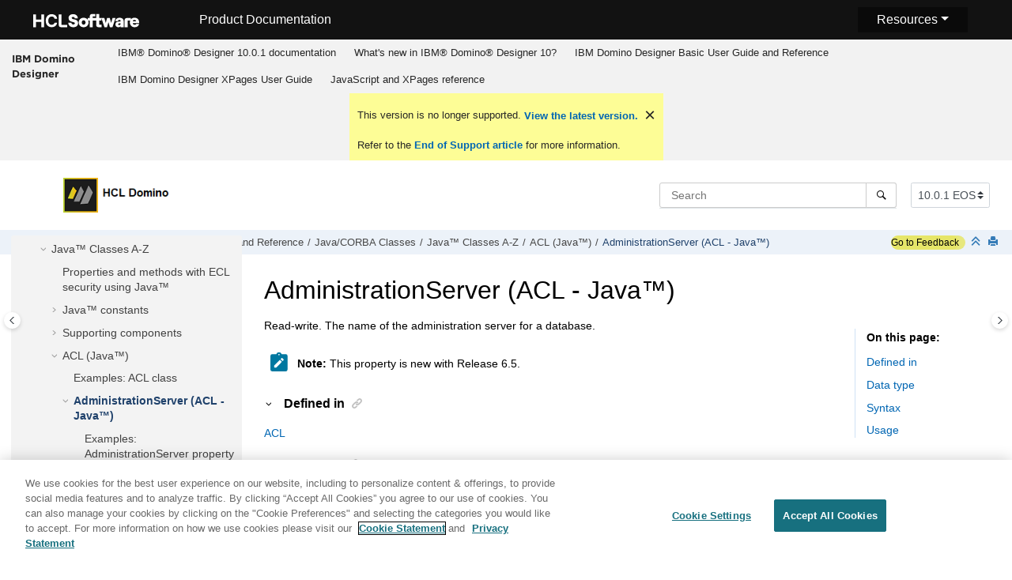

--- FILE ---
content_type: text/html
request_url: https://help.hcl-software.com/dom_designer/10.0.1/basic/H_ADMINISTRATIONSERVER_PROPERTY_ACL_JAVA.html
body_size: 12439
content:
<!DOCTYPE html><html xmlns="http://www.w3.org/1999/xhtml" xml:lang="en-us" lang="en-us" data-whc_version="25.0">
    <head><link rel="shortcut icon" href="../favicon.png"/><link rel="icon" href="../favicon.png"/><meta http-equiv="Content-Type" content="text/html; charset=UTF-8"/><meta name="viewport" content="width=device-width, initial-scale=1.0"/><meta http-equiv="X-UA-Compatible" content="IE=edge"/><meta name="description" content="Read-write. The name of the administration server for a database. Note: This property is new with Release 6.5. Defined in ACL Data type String Syntax public String getAdministrationServer() throws ..."/><meta name="DC.rights.owner" content="(C) Copyright 2024"/><meta name="copyright" content="(C) Copyright 2024"/><meta name="generator" content="DITA-OT"/><meta name="DC.type" content="reference"/><meta name="DC.subject" content="Administration servers,Java classes,AdministrationServer property,ACL class,Databases,Java classes, properties in,locking,Locks,Master lock servers"/><meta name="keywords" content="Administration servers, Java classes, AdministrationServer property, ACL class, Databases, Java classes, properties in, locking, Locks, Master lock servers"/><meta name="indexterms" content="Administration servers, Java classes, AdministrationServer property, ACL class, Databases, Java classes, properties in, Databases, locking, Locks, Java classes, Master lock servers, Java classes"/><meta name="DC.audience.experiencelevel" content="general"/><meta name="DC.audience.job" content="application development"/><meta name="DC.audience.type" content="developer"/><meta name="DC.audience.type" content="user"/><meta name="prodname" content="IBM Domino Designer 9.0.1"/><meta name="version" content="9"/><meta name="release" content="0"/><meta name="modification" content="1"/><meta name="NHDIDS" content="JAVABROWSER Notes_Java ACL getAdministrationServer;JAVABROWSER Notes_Java ACL setAdministrationServer"/><meta name="DC.format" content="HTML5"/><meta name="DC.identifier" content="H_ADMINISTRATIONSERVER_PROPERTY_ACL_JAVA"/><meta name="DC.language" content="en-us"/><title>AdministrationServer (ACL - Java)</title><!--  Generated with Oxygen version 25.0, build number 2023012609.  --><meta name="wh-path2root" content="../"/><meta name="wh-toc-id" content="H_ADMINISTRATIONSERVER_PROPERTY_ACL_JAVA-d90693e163410"/><meta name="wh-source-relpath" content="basic/H_ADMINISTRATIONSERVER_PROPERTY_ACL_JAVA.dita"/><meta name="wh-out-relpath" content="basic/H_ADMINISTRATIONSERVER_PROPERTY_ACL_JAVA.html"/>

    <link rel="stylesheet" type="text/css" href="../oxygen-webhelp/app/commons.css?buildId=2023012609"/>
    <link rel="stylesheet" type="text/css" href="../oxygen-webhelp/app/topic.css?buildId=2023012609"/>

    <script>
        var oxy_webhelp_navlinks = {};
    </script>
    <script src="../oxygen-webhelp/app/options/properties.js?buildId=20241017230103"></script>
    <script src="../oxygen-webhelp/app/localization/strings.js?buildId=2023012609"></script>
    <script src="../oxygen-webhelp/app/search/index/keywords.js?buildId=20241017230103"></script>
    <script defer="defer" src="../oxygen-webhelp/app/commons.js?buildId=2023012609"></script>
    <script defer="defer" src="../oxygen-webhelp/app/topic.js?buildId=2023012609"></script>
<link rel="stylesheet" type="text/css" href="../oxygen-webhelp/template/oxygen.css?buildId=2023012609"/><link href="https://fonts.googleapis.com/icon?family=Material+Icons" rel="stylesheet"/><!-- 
Release Version: v.Q42023  
-->


  <!--To fix Uncaught ReferenceError: $ is not defined in jQuery-->
  <script src="https://code.jquery.com/jquery-3.5.1.min.js"></script>
    
  
  
 <!-- <link rel="stylesheet" type="text/css" href="${oxygen-webhelp-template-dir}/resources/css/custom-hcl.css" /> -->

 <!-- OneTrust Cookies Consent Notice start -->
    <script type="text/javascript" src="https://cdn.cookielaw.org/consent/99b8d579-c52a-43c9-ab7b-a35e60de7103/OtAutoBlock.js"></script>
    <script src="https://cdn.cookielaw.org/scripttemplates/otSDKStub.js" type="text/javascript" charset="UTF-8" data-domain-script="99b8d579-c52a-43c9-ab7b-a35e60de7103"></script>
    <script type="text/javascript"><!--

        function OptanonWrapper() { }
    
--></script>
    <!-- OneTrust Cookies Consent Notice end -->
 
    <!-- Global site tag (gtag.js) - Google Analytics start-->
   
<script src="https://www.googletagmanager.com/gtag/js?id=UA-169645537-2" class="optanon-category-C0002-C0003-C0004-C0005"></script>
<script type="text/javascript" class="optanon-category-C0002-C0003-C0004-C0005"><!--

  window.dataLayer = window.dataLayer || [];
  function gtag(){dataLayer.push(arguments);}
  gtag('js', new Date());

  gtag('config', 'UA-169645537-2');
  gtag('config', 'G-7LF0XY95M1');

--></script>

<!-- Google Tag Manager -->
<script><!--
(function(w,d,s,l,i){w[l]=w[l]||[];w[l].push({'gtm.start':
new Date().getTime(),event:'gtm.js'});var f=d.getElementsByTagName(s)[0],
j=d.createElement(s),dl=l!='dataLayer'?'&amp;l='+l:'';j.async=true;j.src=
'https://www.googletagmanager.com/gtm.js?id='+i+dl;f.parentNode.insertBefore(j,f);
})(window,document,'script','dataLayer','GTM-TNNFCCM');
--></script>
<!-- End Google Tag Manager -->


    <!-- Global site tag (gtag.js) - Google Analytics end-->
<!-- SmartCat--> 

    <!-- SmartCat-->

    <script type="module" src="../oxygen-webhelp/template/resources/js/custom-hcl.js"></script>
    <script type="module" src="../oxygen-webhelp/template/resources/js/constants.js"></script>
    <script type="module" src="../oxygen-webhelp/template/resources/js/lang.js"></script>

   

    <!-- twitter widget -->
    <script async="true" src="https://platform.twitter.com/widgets.js" charset="utf-8"></script>
 
 <script type="text/javascript"><!--

        function closebtn() {
          
            const x = document.getElementById("vrnban");
            
            x.addEventListener("click", () => {
   x.remove();
   });
        }
 
--></script> 
</head>

    <body id="H_ADMINISTRATIONSERVER_PROPERTY_ACL_JAVA" class="wh_topic_page frmBody">
        <a href="#wh_topic_body" class="sr-only sr-only-focusable">
            Jump to main content
        </a>
        
        <!-- 
Release Version: v.Q42023  
--><nav class="navbar navbar-expand-lg navbar-dark">
    <a class="navbar-brand" href="https://www.hcltechsw.com/wps/portal/hclsw-home" style="vertical-align: unset;">
        <img width="150" height="50" src="https://help.hcltechsw.com/assets/images/HCL_Software_Logo_White.svg" alt="HCL Logo" target="_blank" rel="noopener noreferrer"/>
    </a>
    <a href="https://help.hcltechsw.com/">
        <span id="brandName" class="title brandFont" style="vertical-align: middle; font-size: 16px; color:#ffffff;">Product Documentation</span>
    </a>

		<button class="navbar-toggler" type="button" data-toggle="collapse" data-target="#navbarSupportedContent" aria-controls="navbarSupportedContent" aria-expanded="false" aria-label="Toggle navigation">
        <span class="navbar-toggler-icon"></span>
    </button>
  <span id="scLangSelectorContainer"></span>
  <div style="position:absolute;right:270px" id="scLangSelectorContainer"></div>
	<div id="navbarSupportedContent" class="dropdnmenu justify-content-end brandFont">
        <button id="rscdropdown" type="button" class="dropdbtnmenu  dropdown-toggle" data-toggle="dropdown" aria-expanded="false">Resources</button>
        <div id="resourceSupport" class="dropdnmenu-content">
          <a id="customerSupport" href="https://support.hcltechsw.com" target="_blank" rel="noopener noreferrer">Customer Support</a>
          <a id="learningAcademy" href="https://hclsoftwareu.hcltechsw.com/" target="_blank" rel="noopener noreferrer">HCLSoftware U</a>
          <a id="communitySupport" href="https://support.hcltechsw.com/community" target="_blank" rel="noopener noreferrer">Community Forums</a>
		   <a id="customerIdea" href="https://www.hcl-software.com/resources/submit-idea" target="_blank" rel="noopener noreferrer">Customer Idea Portal</a>
        </div>
    </div>

<!-- Google Tag Manager (noscript) -->
<noscript><iframe src="https://www.googletagmanager.com/ns.html?id=GTM-TNNFCCM" height="0" width="0" style="display:none;visibility:hidden"></iframe></noscript>
<!-- End Google Tag Manager (noscript) -->

</nav>
        
        
        <header class="navbar navbar-default wh_header">
    <div class="container-fluid">
        <div class="wh_header_flex_container navbar-nav navbar-expand-md navbar-dark">
            <div class="wh_logo_and_publication_title_container">
                <div class="wh_logo_and_publication_title">
                    
                    
                    <div class=" wh_publication_title "><a href="../index.html"><span class="title">IBM Domino Designer</span></a></div>
                    
                </div>
                
                <button type="button" data-target="#wh_top_menu_and_indexterms_link" id="wh_menu_mobile_button" data-toggle="collapse" class="navbar-toggler collapsed wh_toggle_button" aria-expanded="false" aria-label="Toggle menu" aria-controls="wh_top_menu_and_indexterms_link">
                    <span class="navbar-toggler-icon"></span>
                </button>
            </div>

            <div class="wh_top_menu_and_indexterms_link collapse navbar-collapse" id="wh_top_menu_and_indexterms_link">
                
                <nav class=" wh_top_menu " aria-label="Menu Container"><ul role="menubar" aria-label="Menu"><li role="menuitem"><span id="kc_welcome-d90693e42-mi" data-tocid="kc_welcome-d90693e42" data-state="leaf" class=" topicref " data-id="kc_welcome"><span class="title"><a href="../welcome/welcome_domino_designer.html">IBM®  Domino® Designer 10.0.1 documentation</a></span></span></li><li role="menuitem" aria-haspopup="true" aria-expanded="false" class="has-children"><span id="wpd_data-d90693e81-mi" data-tocid="wpd_data-d90693e81" data-state="not-ready" class=" topicref " data-id="wpd_data"><span class="title"><a href="../whats_new/wpd_whatsnew.html">What's new in IBM®  Domino® Designer 10?</a></span></span></li><li role="menuitem" aria-haspopup="true" aria-expanded="false" class="has-children"><span id="domino_designer_basic_user_guide_and_reference-d90693e181-mi" data-tocid="domino_designer_basic_user_guide_and_reference-d90693e181" data-state="not-ready" class=" topicref " data-id="domino_designer_basic_user_guide_and_reference"><span class="title"><a href="../basic/domino_designer_basic_user_guide_and_reference.html">IBM Domino Designer Basic User Guide and Reference</a></span></span></li><li role="menuitem" aria-haspopup="true" aria-expanded="false" class="has-children"><span id="ibm_domino_designer_xpages_user_guide-d90693e231769-mi" data-tocid="ibm_domino_designer_xpages_user_guide-d90693e231769" data-state="not-ready" class=" topicref " data-id="ibm_domino_designer_xpages_user_guide"><span class="title"><a href="../user/ibm_domino_designer_xpages_user_guide.html">IBM Domino Designer XPages User Guide</a></span></span></li><li role="menuitem" aria-haspopup="true" aria-expanded="false" class="has-children"><span id="ibmworkplacedesignerreference-d90693e258271-mi" data-tocid="ibmworkplacedesignerreference-d90693e258271" data-state="not-ready" class=" topicref " data-id="ibmworkplacedesignerreference"><span class="title"><a href="../reference/r_wpdr_intro_c.html">JavaScript and XPages reference</a></span></span></li></ul></nav>
                
                
            </div>
        </div>
    </div>
</header>
        
        
         
        
        <div xmlns="" xmlns:oxyf="http://www.oxygenxml.com/functions" xmlns:whc="http://www.oxygenxml.com/webhelp/components" class="custom-search-component"><div xmlns="http://www.w3.org/1999/xhtml" class=" wh_search_input navbar-form wh_topic_page_search search " role="form">
            
            
            
            <form id="searchForm" method="get" role="search" action="../search.html"><div><input type="search" placeholder="Search " class="wh_search_textfield" id="textToSearch" name="searchQuery" aria-label="Search query" required="required"/><button type="submit" class="wh_search_button" aria-label="Search"><span class="search_input_text">Search</span></button></div></form>
            
            
            
        </div><!-- 
Release Version: v.Q42023  
--><div xmlns="http://www.w3.org/1999/xhtml" class="after-search">
    <div class="version-container">
        <select id="versions" class="custom-select custom-select-md lang-selector" data-toggle="tooltip" title="Select a version">
        </select>
    </div>
    <div class="language-container">
      <!--  <label class="lang-label" for="languages">Language:</label> -->
        <select id="languages" class="custom-select custom-select-md lang-selector" data-toggle="tooltip" title="Select a language">
        </select>  
    </div>
	<!--
	<div id="pdficon" class="wh_right_tools pdf_link" style="display:none">
<a target="_blank" href="www" title="PDF document" aria-label="PDF document" class="wh_external_resourse_link">
<img src="${path(oxygen-webhelp-output-dir)}/oxygen-webhelp/template/resources/images/PDF-SVG-icons_PDF-doc-1.svg" class="svgimg"/>
</a>
</div>
-->
</div></div>
        
        <div class="container-fluid" id="wh_topic_container">
            <div class="row">

                <nav class="wh_tools d-print-none navbar-expand-md" aria-label="Tools">
                    
                    <div data-tooltip-position="bottom" class=" wh_breadcrumb "><ol class="d-print-none"><li><span class="home"><a href="../index.html"><span>Home</span></a></span></li><li><div class="topicref" data-id="domino_designer_basic_user_guide_and_reference"><div class="title"><a href="../basic/domino_designer_basic_user_guide_and_reference.html">IBM Domino Designer Basic User Guide and Reference</a><div class="wh-tooltip"><p class="shortdesc">Basic product usage information and programming language reference information.</p></div></div></div></li><li><div class="topicref" data-id="H_JAVA_NOTES_CLASSES_JAVA"><div class="title"><a href="../basic/H_JAVA_NOTES_CLASSES_JAVA.html">Java/CORBA Classes</a><div class="wh-tooltip"><p class="shortdesc">This section documents the Java/CORBA classes.</p></div></div></div></li><li><div class="topicref" data-id="H_10_NOTES_CLASSES_ATOZ_JAVA"><div class="title"><a href="../basic/H_10_NOTES_CLASSES_ATOZ_JAVA.html">Java™ Classes A-Z</a></div></div></li><li><div class="topicref" data-id="H_NOTESACL_CLASS_JAVA"><div class="title"><a href="../basic/H_NOTESACL_CLASS_JAVA.html">ACL (Java™)</a><div class="wh-tooltip"><p class="shortdesc">Represents the access control list (ACL) of a database.</p></div></div></div></li><li class="active"><div class="topicref" data-id="H_ADMINISTRATIONSERVER_PROPERTY_ACL_JAVA"><div class="title"><a href="../basic/H_ADMINISTRATIONSERVER_PROPERTY_ACL_JAVA.html">AdministrationServer (ACL - Java™)</a></div></div></li></ol></div>
                    <!-- * Author: * Release Version: v.Q42023 *-->
<div id="fdbk" class="feedbackcontainer">
<a id="fdbkL" href="#rateCheck" class="feedbackcontainer"> Go to Feedback</a>
</div>

                    
                    
                    <div class="wh_right_tools">
                        <button class="wh_hide_highlight" aria-label="Toggle search highlights" title="Toggle search highlights"></button>
                        <button class="webhelp_expand_collapse_sections" data-next-state="collapsed" aria-label="Collapse sections" title="Collapse sections"></button>
                        
                        
                        
                        
                        <div class=" wh_print_link print d-none d-md-inline-block "><button onClick="window.print()" title="Print this page" aria-label="Print this page"></button></div>
                        
                        <button type="button" id="wh_toc_button" class="custom-toggler navbar-toggler collapsed wh_toggle_button navbar-light" aria-expanded="false" aria-label="Toggle publishing table of content" aria-controls="wh_publication_toc">
                            <span class="navbar-toggler-icon"></span>
                        </button>
                    </div>
                    
                </nav>
            </div>
            
            
            
            
            <div class="wh_content_area">
                <div class="row">
                    
                        <nav id="wh_publication_toc" class="col-lg-3 col-md-3 col-sm-12 d-md-block d-none d-print-none" aria-label="Table of Contents Container">
                            <div id="wh_publication_toc_content">
		                        
                            	<div class=" wh_publication_toc " data-tooltip-position="right"><span class="expand-button-action-labels"><span id="button-expand-action" role="button" aria-label="Expand"></span><span id="button-collapse-action" role="button" aria-label="Collapse"></span><span id="button-pending-action" role="button" aria-label="Pending"></span></span><ul role="tree" aria-label="Table of Contents"><li role="treeitem" aria-expanded="true"><div data-tocid="domino_designer_basic_user_guide_and_reference-d90693e181" class="topicref" data-id="domino_designer_basic_user_guide_and_reference" data-state="expanded"><span role="button" tabindex="0" aria-labelledby="button-collapse-action domino_designer_basic_user_guide_and_reference-d90693e181-link" class="wh-expand-btn"></span><div class="title"><a href="../basic/domino_designer_basic_user_guide_and_reference.html" id="domino_designer_basic_user_guide_and_reference-d90693e181-link">IBM Domino Designer Basic User Guide and Reference</a><div class="wh-tooltip"><p class="shortdesc">Basic product usage information and programming language reference information.</p></div></div></div><ul role="group" class="navbar-nav nav-list"><li role="treeitem" aria-expanded="false"><div data-tocid="H_ACCESSIBILITY_OVER-d90693e206" class="topicref" data-id="H_ACCESSIBILITY_OVER" data-state="not-ready"><span role="button" tabindex="0" aria-labelledby="button-expand-action H_ACCESSIBILITY_OVER-d90693e206-link" class="wh-expand-btn"></span><div class="title"><a href="../basic/H_ACCESSIBILITY_OVER.html" id="H_ACCESSIBILITY_OVER-d90693e206-link">Accessibility and keyboard shortcuts</a><div class="wh-tooltip"><p class="shortdesc">Accessibility features assist users who have a disability, such as restricted mobility or limited vision, to use information technology content successfully. </p></div></div></div></li><li role="treeitem" aria-expanded="false"><div data-tocid="H_ONLINE_DESIGNER_HELP_OVERVIEW_9778_CHAP-d90693e516" class="topicref" data-id="H_ONLINE_DESIGNER_HELP_OVERVIEW_9778_CHAP" data-state="not-ready"><span role="button" tabindex="0" aria-labelledby="button-expand-action H_ONLINE_DESIGNER_HELP_OVERVIEW_9778_CHAP-d90693e516-link" class="wh-expand-btn"></span><div class="title"><a href="../basic/H_ONLINE_DESIGNER_HELP_OVERVIEW_9778_CHAP.html" id="H_ONLINE_DESIGNER_HELP_OVERVIEW_9778_CHAP-d90693e516-link">Application Design</a><div class="wh-tooltip"><p class="shortdesc">Welcome to the Application Design section of Domino® Designer Help. </p></div></div></div></li><li role="treeitem" aria-expanded="false"><div data-tocid="H_APPLICATION_MANAGEMENT_HELP_OVERVIEW_CHAP-d90693e11907" class="topicref" data-id="H_APPLICATION_MANAGEMENT_HELP_OVERVIEW_CHAP" data-state="not-ready"><span role="button" tabindex="0" aria-labelledby="button-expand-action H_APPLICATION_MANAGEMENT_HELP_OVERVIEW_CHAP-d90693e11907-link" class="wh-expand-btn"></span><div class="title"><a href="../basic/H_APPLICATION_MANAGEMENT_HELP_OVERVIEW_CHAP.html" id="H_APPLICATION_MANAGEMENT_HELP_OVERVIEW_CHAP-d90693e11907-link">Application Management</a><div class="wh-tooltip"><p class="shortdesc">Welcome to the Application Management section of Domino® Designer Help. </p></div></div></div></li><li role="treeitem" aria-expanded="false"><div data-tocid="concept_opw_zzn_w3b-d90693e15222" class="topicref" data-id="concept_opw_zzn_w3b" data-state="not-ready"><span role="button" tabindex="0" aria-labelledby="button-expand-action concept_opw_zzn_w3b-d90693e15222-link" class="wh-expand-btn"></span><div class="title"><a href="../basic/dql_overview.html" id="concept_opw_zzn_w3b-d90693e15222-link">Domino® Query Language</a><div class="wh-tooltip"><p class="shortdesc">Domino Query Language (DQL) is a facility running in Domino core allowing for a terse         shorthand syntax for finding documents according to a wide variety of complexity of terms.         It leverages existing design elements without the need to write detailed code to access         them.</p></div></div></div></li><li role="treeitem"><div data-tocid="H_COMPAPP8_SECTIONSTARTER_CHAP-d90693e15679" class="topicref" data-id="H_COMPAPP8_SECTIONSTARTER_CHAP" data-state="leaf"><span role="button" class="wh-expand-btn"></span><div class="title"><a href="../basic/H_COMPAPP8_SECTIONSTARTER_CHAP.html" id="H_COMPAPP8_SECTIONSTARTER_CHAP-d90693e15679-link">Composite Applications - Design and Management</a><div class="wh-tooltip"><p class="shortdesc">Composite applications are a key element in a service-oriented architecture (SOA) and contextual collaboration strategy. The ability to create and edit composite applications lets you easily integrate different types of components and technologies.</p></div></div></div></li><li role="treeitem" aria-expanded="false"><div data-tocid="H_DB2_ACCESS_VIEWS_28-d90693e15704" class="topicref" data-id="H_DB2_ACCESS_VIEWS_28" data-state="not-ready"><span role="button" tabindex="0" aria-labelledby="button-expand-action H_DB2_ACCESS_VIEWS_28-d90693e15704-link" class="wh-expand-btn"></span><div class="title"><a href="../basic/H_DB2_ACCESS_VIEWS_28.html" id="H_DB2_ACCESS_VIEWS_28-d90693e15704-link">DB2® Access views</a><div class="wh-tooltip"><p class="shortdesc">Domino® Designer includes two types of design elements to assist you in managing data contained in DB2® enabled Notes® databases:</p></div></div></div></li><li role="treeitem" aria-expanded="false"><div data-tocid="H_PROGRAMMING_OVERVIEW_AND_USER_INTERFACE_CHAP-d90693e15865" class="topicref" data-id="H_PROGRAMMING_OVERVIEW_AND_USER_INTERFACE_CHAP" data-state="not-ready"><span role="button" tabindex="0" aria-labelledby="button-expand-action H_PROGRAMMING_OVERVIEW_AND_USER_INTERFACE_CHAP-d90693e15865-link" class="wh-expand-btn"></span><div class="title"><a href="../basic/H_PROGRAMMING_OVERVIEW_AND_USER_INTERFACE_CHAP.html" id="H_PROGRAMMING_OVERVIEW_AND_USER_INTERFACE_CHAP-d90693e15865-link">Programming Overview and User Interface</a><div class="wh-tooltip"><p class="shortdesc">This section contains general guidelines and examples that show where to use Java, LotusScript, and the formula language.</p></div></div></div></li><li role="treeitem" aria-expanded="false"><div data-tocid="H_NOTES_FORMULA_LANGUAGE-d90693e25243" class="topicref" data-id="H_NOTES_FORMULA_LANGUAGE" data-state="not-ready"><span role="button" tabindex="0" aria-labelledby="button-expand-action H_NOTES_FORMULA_LANGUAGE-d90693e25243-link" class="wh-expand-btn"></span><div class="title"><a href="../basic/H_NOTES_FORMULA_LANGUAGE.html" id="H_NOTES_FORMULA_LANGUAGE-d90693e25243-link">Formula Language</a><div class="wh-tooltip"><p class="shortdesc">This section documents the formula language.</p></div></div></div></li><li role="treeitem" aria-expanded="false"><div data-tocid="H_DUMMY_TOPIC_HEAD-d90693e44558" class="topicref" data-id="H_DUMMY_TOPIC_HEAD" data-state="not-ready"><span role="button" tabindex="0" aria-labelledby="button-expand-action H_DUMMY_TOPIC_HEAD-d90693e44558-link" class="wh-expand-btn"></span><div class="title"><a href="../basic/H_DUMMY_TOPIC_HEAD.html" id="H_DUMMY_TOPIC_HEAD-d90693e44558-link">LotusScript® Language</a><div class="wh-tooltip"><p class="shortdesc">Welcome to the LotusScript® Language section of Domino® Designer Help. </p></div></div></div></li><li role="treeitem" aria-expanded="false"><div data-tocid="H_LOTUSSCRIPT_NOTES_CLASSES-d90693e74301" class="topicref" data-id="H_LOTUSSCRIPT_NOTES_CLASSES" data-state="not-ready"><span role="button" tabindex="0" aria-labelledby="button-expand-action H_LOTUSSCRIPT_NOTES_CLASSES-d90693e74301-link" class="wh-expand-btn"></span><div class="title"><a href="../basic/H_LOTUSSCRIPT_NOTES_CLASSES.html" id="H_LOTUSSCRIPT_NOTES_CLASSES-d90693e74301-link">LotusScript/COM/OLE Classes</a></div></div></li><li role="treeitem" aria-expanded="true"><div data-tocid="H_JAVA_NOTES_CLASSES_JAVA-d90693e158070" class="topicref" data-id="H_JAVA_NOTES_CLASSES_JAVA" data-state="expanded"><span role="button" tabindex="0" aria-labelledby="button-collapse-action H_JAVA_NOTES_CLASSES_JAVA-d90693e158070-link" class="wh-expand-btn"></span><div class="title"><a href="../basic/H_JAVA_NOTES_CLASSES_JAVA.html" id="H_JAVA_NOTES_CLASSES_JAVA-d90693e158070-link">Java/CORBA Classes</a><div class="wh-tooltip"><p class="shortdesc">This section documents the Java/CORBA classes.</p></div></div></div><ul role="group" class="navbar-nav nav-list"><li role="treeitem" aria-expanded="false"><div data-tocid="H_9_CODING_GUIDELINES_JAVA-d90693e158095" class="topicref" data-id="H_9_CODING_GUIDELINES_JAVA" data-state="not-ready"><span role="button" tabindex="0" aria-labelledby="button-expand-action H_9_CODING_GUIDELINES_JAVA-d90693e158095-link" class="wh-expand-btn"></span><div class="title"><a href="../basic/H_9_CODING_GUIDELINES_JAVA.html" id="H_9_CODING_GUIDELINES_JAVA-d90693e158095-link">  <strong class="ph b">Java™ Classes Coding Guidelines</strong>  </a></div></div></li><li role="treeitem" aria-expanded="true"><div data-tocid="H_10_NOTES_CLASSES_ATOZ_JAVA-d90693e160262" class="topicref" data-id="H_10_NOTES_CLASSES_ATOZ_JAVA" data-state="expanded"><span role="button" tabindex="0" aria-labelledby="button-collapse-action H_10_NOTES_CLASSES_ATOZ_JAVA-d90693e160262-link" class="wh-expand-btn"></span><div class="title"><a href="../basic/H_10_NOTES_CLASSES_ATOZ_JAVA.html" id="H_10_NOTES_CLASSES_ATOZ_JAVA-d90693e160262-link">Java™ Classes A-Z</a></div></div><ul role="group" class="navbar-nav nav-list"><li role="treeitem"><div data-tocid="H_PROPERTIES_AND_METHODS_WITH_ECL_SECURITY_JAVA-d90693e160286" class="topicref" data-id="H_PROPERTIES_AND_METHODS_WITH_ECL_SECURITY_JAVA" data-state="leaf"><span role="button" class="wh-expand-btn"></span><div class="title"><a href="../basic/H_PROPERTIES_AND_METHODS_WITH_ECL_SECURITY_JAVA.html" id="H_PROPERTIES_AND_METHODS_WITH_ECL_SECURITY_JAVA-d90693e160286-link">Properties and methods with ECL security using Java™</a><div class="wh-tooltip"><p class="shortdesc">The following tables list the properties and methods affected by an execute control list (ECL). These properties cannot be accessed or set, and these methods do not execute on the workstation unless the marked ECL priveleges are granted to the signer of the formula.</p></div></div></div></li><li role="treeitem" aria-expanded="false"><div data-tocid="H_CONSTANTS_JAVA_INTRO-d90693e160313" class="topicref" data-id="H_CONSTANTS_JAVA_INTRO" data-state="not-ready"><span role="button" tabindex="0" aria-labelledby="button-expand-action H_CONSTANTS_JAVA_INTRO-d90693e160313-link" class="wh-expand-btn"></span><div class="title"><a href="../basic/H_CONSTANTS_JAVA_INTRO.html" id="H_CONSTANTS_JAVA_INTRO-d90693e160313-link">Java™ constants</a><div class="wh-tooltip"><p class="shortdesc">The following sections provide contextual information for the constants used by the Java™ classes. Listed are the constant names, their integer values (in parentheses), and the properties and methods in which they are used.</p></div></div></div></li><li role="treeitem" aria-expanded="false"><div data-tocid="H_SUPPORTING_COMPONENTS_JAVA-d90693e161975" class="topicref" data-id="H_SUPPORTING_COMPONENTS_JAVA" data-state="not-ready"><span role="button" tabindex="0" aria-labelledby="button-expand-action H_SUPPORTING_COMPONENTS_JAVA-d90693e161975-link" class="wh-expand-btn"></span><div class="title"><a href="../basic/H_SUPPORTING_COMPONENTS_JAVA.html" id="H_SUPPORTING_COMPONENTS_JAVA-d90693e161975-link">Supporting components</a><div class="wh-tooltip"><p class="shortdesc">The following classes support the use of Java™ with Notes/Domino and the Domino® Objects:</p></div></div></div></li><li role="treeitem" aria-expanded="true"><div data-tocid="H_NOTESACL_CLASS_JAVA-d90693e163356" class="topicref" data-id="H_NOTESACL_CLASS_JAVA" data-state="expanded"><span role="button" tabindex="0" aria-labelledby="button-collapse-action H_NOTESACL_CLASS_JAVA-d90693e163356-link" class="wh-expand-btn"></span><div class="title"><a href="../basic/H_NOTESACL_CLASS_JAVA.html" id="H_NOTESACL_CLASS_JAVA-d90693e163356-link">ACL (Java™)</a><div class="wh-tooltip"><p class="shortdesc">Represents the access control list (ACL) of a database.</p></div></div></div><ul role="group" class="navbar-nav nav-list"><li role="treeitem"><div data-tocid="H_EXAMPLES_NOTESACL_CLASS_JAVA-d90693e163385" class="topicref" data-id="H_EXAMPLES_NOTESACL_CLASS_JAVA" data-state="leaf"><span role="button" class="wh-expand-btn"></span><div class="title"><a href="../basic/H_EXAMPLES_NOTESACL_CLASS_JAVA.html" id="H_EXAMPLES_NOTESACL_CLASS_JAVA-d90693e163385-link">Examples: ACL class</a><div class="wh-tooltip"><p class="shortdesc">This agent prints the name of each entry in the ACL for the current database.</p></div></div></div></li><li role="treeitem" aria-expanded="true" class="active"><div data-tocid="H_ADMINISTRATIONSERVER_PROPERTY_ACL_JAVA-d90693e163410" class="topicref" data-id="H_ADMINISTRATIONSERVER_PROPERTY_ACL_JAVA" data-state="expanded"><span role="button" tabindex="0" aria-labelledby="button-collapse-action H_ADMINISTRATIONSERVER_PROPERTY_ACL_JAVA-d90693e163410-link" class="wh-expand-btn"></span><div class="title"><a href="../basic/H_ADMINISTRATIONSERVER_PROPERTY_ACL_JAVA.html" id="H_ADMINISTRATIONSERVER_PROPERTY_ACL_JAVA-d90693e163410-link">AdministrationServer (ACL - Java™)</a></div></div><ul role="group" class="navbar-nav nav-list"><li role="treeitem"><div data-tocid="H_EXAMPLES_ADMINISTRATIONSERVER_PROPERTY_ACL_JAVA-d90693e163435" class="topicref" data-id="H_EXAMPLES_ADMINISTRATIONSERVER_PROPERTY_ACL_JAVA" data-state="leaf"><span role="button" class="wh-expand-btn"></span><div class="title"><a href="../basic/H_EXAMPLES_ADMINISTRATIONSERVER_PROPERTY_ACL_JAVA.html" id="H_EXAMPLES_ADMINISTRATIONSERVER_PROPERTY_ACL_JAVA-d90693e163435-link">Examples: AdministrationServer property (ACL - Java™)</a></div></div></li></ul></li><li role="treeitem" aria-expanded="false"><div data-tocid="H_INTERNETLEVEL_PROPERTY_JAVA-d90693e163460" class="topicref" data-id="H_INTERNETLEVEL_PROPERTY_JAVA" data-state="not-ready"><span role="button" tabindex="0" aria-labelledby="button-expand-action H_INTERNETLEVEL_PROPERTY_JAVA-d90693e163460-link" class="wh-expand-btn"></span><div class="title"><a href="../basic/H_INTERNETLEVEL_PROPERTY_JAVA.html" id="H_INTERNETLEVEL_PROPERTY_JAVA-d90693e163460-link">InternetLevel (ACL - Java™)</a><div class="wh-tooltip"><p class="shortdesc">Read-Write. The maximum Internet access level for this database.</p></div></div></div></li><li role="treeitem" aria-expanded="false"><div data-tocid="H_ISADMINNAMES_PROPERTY_ACL_JAVA-d90693e163513" class="topicref" data-id="H_ISADMINNAMES_PROPERTY_ACL_JAVA" data-state="not-ready"><span role="button" tabindex="0" aria-labelledby="button-expand-action H_ISADMINNAMES_PROPERTY_ACL_JAVA-d90693e163513-link" class="wh-expand-btn"></span><div class="title"><a href="../basic/H_ISADMINNAMES_PROPERTY_ACL_JAVA.html" id="H_ISADMINNAMES_PROPERTY_ACL_JAVA-d90693e163513-link">IsAdminNames (ACL - Java™)</a></div></div></li><li role="treeitem" aria-expanded="false"><div data-tocid="H_ISADMINREADERAUTHOR_PROPERTY_ACL_JAVA-d90693e163563" class="topicref" data-id="H_ISADMINREADERAUTHOR_PROPERTY_ACL_JAVA" data-state="not-ready"><span role="button" tabindex="0" aria-labelledby="button-expand-action H_ISADMINREADERAUTHOR_PROPERTY_ACL_JAVA-d90693e163563-link" class="wh-expand-btn"></span><div class="title"><a href="../basic/H_ISADMINREADERAUTHOR_PROPERTY_ACL_JAVA.html" id="H_ISADMINREADERAUTHOR_PROPERTY_ACL_JAVA-d90693e163563-link">IsAdminReaderAuthor (ACL - Java™)</a></div></div></li><li role="treeitem" aria-expanded="false"><div data-tocid="H_ISEXTENDEDACCESS_PROPERTY_ACL_JAVA-d90693e163613" class="topicref" data-id="H_ISEXTENDEDACCESS_PROPERTY_ACL_JAVA" data-state="not-ready"><span role="button" tabindex="0" aria-labelledby="button-expand-action H_ISEXTENDEDACCESS_PROPERTY_ACL_JAVA-d90693e163613-link" class="wh-expand-btn"></span><div class="title"><a href="../basic/H_ISEXTENDEDACCESS_PROPERTY_ACL_JAVA.html" id="H_ISEXTENDEDACCESS_PROPERTY_ACL_JAVA-d90693e163613-link">IsExtendedAccess (ACL - Java™)</a></div></div></li><li role="treeitem" aria-expanded="false"><div data-tocid="H_UNIFORMACCESS_PROPERTY_JAVA-d90693e163663" class="topicref" data-id="H_UNIFORMACCESS_PROPERTY_JAVA" data-state="not-ready"><span role="button" tabindex="0" aria-labelledby="button-expand-action H_UNIFORMACCESS_PROPERTY_JAVA-d90693e163663-link" class="wh-expand-btn"></span><div class="title"><a href="../basic/H_UNIFORMACCESS_PROPERTY_JAVA.html" id="H_UNIFORMACCESS_PROPERTY_JAVA-d90693e163663-link">IsUniformAccess (ACL - Java™)</a><div class="wh-tooltip"><p class="shortdesc">Read-Write. Indicates whether a consistent access control list is enforced across all replicas of a database.</p></div></div></div></li><li role="treeitem" aria-expanded="false"><div data-tocid="H_PARENT_PROPERTY_ACL_JAVA-d90693e163716" class="topicref" data-id="H_PARENT_PROPERTY_ACL_JAVA" data-state="not-ready"><span role="button" tabindex="0" aria-labelledby="button-expand-action H_PARENT_PROPERTY_ACL_JAVA-d90693e163716-link" class="wh-expand-btn"></span><div class="title"><a href="../basic/H_PARENT_PROPERTY_ACL_JAVA.html" id="H_PARENT_PROPERTY_ACL_JAVA-d90693e163716-link">Parent (ACL - Java™)</a><div class="wh-tooltip"><p class="shortdesc">Read-only. The database that owns an ACL.</p></div></div></div></li><li role="treeitem" aria-expanded="false"><div data-tocid="H_ROLES_PROPERTY_ACL_JAVA-d90693e163772" class="topicref" data-id="H_ROLES_PROPERTY_ACL_JAVA" data-state="not-ready"><span role="button" tabindex="0" aria-labelledby="button-expand-action H_ROLES_PROPERTY_ACL_JAVA-d90693e163772-link" class="wh-expand-btn"></span><div class="title"><a href="../basic/H_ROLES_PROPERTY_ACL_JAVA.html" id="H_ROLES_PROPERTY_ACL_JAVA-d90693e163772-link">Roles (ACL - Java™)</a><div class="wh-tooltip"><p class="shortdesc">Read-only. All the roles defined in an access control list.</p></div></div></div></li><li role="treeitem" aria-expanded="false"><div data-tocid="H_ADDROLE_METHOD_JAVA-d90693e163829" class="topicref" data-id="H_ADDROLE_METHOD_JAVA" data-state="not-ready"><span role="button" tabindex="0" aria-labelledby="button-expand-action H_ADDROLE_METHOD_JAVA-d90693e163829-link" class="wh-expand-btn"></span><div class="title"><a href="../basic/H_ADDROLE_METHOD_JAVA.html" id="H_ADDROLE_METHOD_JAVA-d90693e163829-link">addRole (ACL - Java™)</a><div class="wh-tooltip"><p class="shortdesc">Adds a role to an ACL.</p></div></div></div></li><li role="treeitem" aria-expanded="false"><div data-tocid="H_CREATEACLENTRY_METHOD_JAVA-d90693e163885" class="topicref" data-id="H_CREATEACLENTRY_METHOD_JAVA" data-state="not-ready"><span role="button" tabindex="0" aria-labelledby="button-expand-action H_CREATEACLENTRY_METHOD_JAVA-d90693e163885-link" class="wh-expand-btn"></span><div class="title"><a href="../basic/H_CREATEACLENTRY_METHOD_JAVA.html" id="H_CREATEACLENTRY_METHOD_JAVA-d90693e163885-link">createACLEntry (ACL - Java™)</a><div class="wh-tooltip"><p class="shortdesc">Creates an entry in the ACL with the name and level that you specify.</p></div></div></div></li><li role="treeitem" aria-expanded="false"><div data-tocid="H_DELETEROLE_METHOD_JAVA-d90693e163938" class="topicref" data-id="H_DELETEROLE_METHOD_JAVA" data-state="not-ready"><span role="button" tabindex="0" aria-labelledby="button-expand-action H_DELETEROLE_METHOD_JAVA-d90693e163938-link" class="wh-expand-btn"></span><div class="title"><a href="../basic/H_DELETEROLE_METHOD_JAVA.html" id="H_DELETEROLE_METHOD_JAVA-d90693e163938-link">deleteRole (ACL - Java™)</a><div class="wh-tooltip"><p class="shortdesc">Deletes a role from an ACL and removes it from any ACL entries that have it.</p></div></div></div></li><li role="treeitem" aria-expanded="false"><div data-tocid="H_GETENTRY_METHOD_JAVA-d90693e163991" class="topicref" data-id="H_GETENTRY_METHOD_JAVA" data-state="not-ready"><span role="button" tabindex="0" aria-labelledby="button-expand-action H_GETENTRY_METHOD_JAVA-d90693e163991-link" class="wh-expand-btn"></span><div class="title"><a href="../basic/H_GETENTRY_METHOD_JAVA.html" id="H_GETENTRY_METHOD_JAVA-d90693e163991-link">getEntry (ACL - Java™)</a><div class="wh-tooltip"><p class="shortdesc">Given a name, finds its entry in an ACL.</p></div></div></div></li><li role="treeitem" aria-expanded="false"><div data-tocid="H_GETFIRSTENTRY_METHOD_JAVA-d90693e164047" class="topicref" data-id="H_GETFIRSTENTRY_METHOD_JAVA" data-state="not-ready"><span role="button" tabindex="0" aria-labelledby="button-expand-action H_GETFIRSTENTRY_METHOD_JAVA-d90693e164047-link" class="wh-expand-btn"></span><div class="title"><a href="../basic/H_GETFIRSTENTRY_METHOD_JAVA.html" id="H_GETFIRSTENTRY_METHOD_JAVA-d90693e164047-link">getFirstEntry (ACL - Java™)</a><div class="wh-tooltip"><p class="shortdesc">Returns the first entry in an ACL.</p></div></div></div></li><li role="treeitem"><div data-tocid="H_GETNEXTENTRY_METHOD_JAVA-d90693e164103" class="topicref" data-id="H_GETNEXTENTRY_METHOD_JAVA" data-state="leaf"><span role="button" class="wh-expand-btn"></span><div class="title"><a href="../basic/H_GETNEXTENTRY_METHOD_JAVA.html" id="H_GETNEXTENTRY_METHOD_JAVA-d90693e164103-link">getNextEntry (ACL - Java™)</a><div class="wh-tooltip"><p class="shortdesc">Returns the next ACL entry or the one following a specified entry.</p></div></div></div></li><li role="treeitem" aria-expanded="false"><div data-tocid="H_REMOVEACLENTRY_METHOD_JAVA-d90693e164131" class="topicref" data-id="H_REMOVEACLENTRY_METHOD_JAVA" data-state="not-ready"><span role="button" tabindex="0" aria-labelledby="button-expand-action H_REMOVEACLENTRY_METHOD_JAVA-d90693e164131-link" class="wh-expand-btn"></span><div class="title"><a href="../basic/H_REMOVEACLENTRY_METHOD_JAVA.html" id="H_REMOVEACLENTRY_METHOD_JAVA-d90693e164131-link">removeACLEntry (ACL - Java™)</a><div class="wh-tooltip"><p class="shortdesc">Removes an entry from the ACL.</p></div></div></div></li><li role="treeitem" aria-expanded="false"><div data-tocid="H_RENAMEROLE_METHOD_JAVA-d90693e164184" class="topicref" data-id="H_RENAMEROLE_METHOD_JAVA" data-state="not-ready"><span role="button" tabindex="0" aria-labelledby="button-expand-action H_RENAMEROLE_METHOD_JAVA-d90693e164184-link" class="wh-expand-btn"></span><div class="title"><a href="../basic/H_RENAMEROLE_METHOD_JAVA.html" id="H_RENAMEROLE_METHOD_JAVA-d90693e164184-link">renameRole (ACL - Java™)</a><div class="wh-tooltip"><p class="shortdesc">Changes the name of a role.</p></div></div></div></li><li role="treeitem"><div data-tocid="H_SAVE_METHOD_ACL_JAVA-d90693e164237" class="topicref" data-id="H_SAVE_METHOD_ACL_JAVA" data-state="leaf"><span role="button" class="wh-expand-btn"></span><div class="title"><a href="../basic/H_SAVE_METHOD_ACL_JAVA.html" id="H_SAVE_METHOD_ACL_JAVA-d90693e164237-link">save (ACL - Java™)</a><div class="wh-tooltip"><p class="shortdesc">Saves changes that you've made to the ACL. If you don't call save before closing a database, the changes you've made to its ACL are lost.</p></div></div></div></li></ul></li><li role="treeitem" aria-expanded="false"><div data-tocid="H_NOTESACLENTRY_CLASS_JAVA-d90693e164265" class="topicref" data-id="H_NOTESACLENTRY_CLASS_JAVA" data-state="not-ready"><span role="button" tabindex="0" aria-labelledby="button-expand-action H_NOTESACLENTRY_CLASS_JAVA-d90693e164265-link" class="wh-expand-btn"></span><div class="title"><a href="../basic/H_NOTESACLENTRY_CLASS_JAVA.html" id="H_NOTESACLENTRY_CLASS_JAVA-d90693e164265-link">ACLEntry (Java™)</a><div class="wh-tooltip"><p class="shortdesc">Represents a single entry in an access control list. An entry may be for a person, a group, or a server.</p></div></div></div></li><li role="treeitem" aria-expanded="false"><div data-tocid="H_NOTESADMINISTRATIONPROCESS_CLASS_JAVA-d90693e165448" class="topicref" data-id="H_NOTESADMINISTRATIONPROCESS_CLASS_JAVA" data-state="not-ready"><span role="button" tabindex="0" aria-labelledby="button-expand-action H_NOTESADMINISTRATIONPROCESS_CLASS_JAVA-d90693e165448-link" class="wh-expand-btn"></span><div class="title"><a href="../basic/H_NOTESADMINISTRATIONPROCESS_CLASS_JAVA.html" id="H_NOTESADMINISTRATIONPROCESS_CLASS_JAVA-d90693e165448-link">AdministrationProcess (Java™)</a></div></div></li><li role="treeitem" aria-expanded="false"><div data-tocid="H_NOTESAGENT_CLASS_JAVA-d90693e168018" class="topicref" data-id="H_NOTESAGENT_CLASS_JAVA" data-state="not-ready"><span role="button" tabindex="0" aria-labelledby="button-expand-action H_NOTESAGENT_CLASS_JAVA-d90693e168018-link" class="wh-expand-btn"></span><div class="title"><a href="../basic/H_NOTESAGENT_CLASS_JAVA.html" id="H_NOTESAGENT_CLASS_JAVA-d90693e168018-link">Agent (Java™)</a><div class="wh-tooltip"><p class="shortdesc">Represents an agent.</p></div></div></div></li><li role="treeitem" aria-expanded="false"><div data-tocid="H_NOTESAGENTCONTEXT_CLASS_JAVA-d90693e169448" class="topicref" data-id="H_NOTESAGENTCONTEXT_CLASS_JAVA" data-state="not-ready"><span role="button" tabindex="0" aria-labelledby="button-expand-action H_NOTESAGENTCONTEXT_CLASS_JAVA-d90693e169448-link" class="wh-expand-btn"></span><div class="title"><a href="../basic/H_NOTESAGENTCONTEXT_CLASS_JAVA.html" id="H_NOTESAGENTCONTEXT_CLASS_JAVA-d90693e169448-link">AgentContext (Java™)</a><div class="wh-tooltip"><p class="shortdesc">Represents the agent environment of the current program, if an agent is running it.</p></div></div></div></li><li role="treeitem" aria-expanded="false"><div data-tocid="H_NOTESCOLOROBJECT_CLASS_JAVA-d90693e170151" class="topicref" data-id="H_NOTESCOLOROBJECT_CLASS_JAVA" data-state="not-ready"><span role="button" tabindex="0" aria-labelledby="button-expand-action H_NOTESCOLOROBJECT_CLASS_JAVA-d90693e170151-link" class="wh-expand-btn"></span><div class="title"><a href="../basic/H_NOTESCOLOROBJECT_CLASS_JAVA.html" id="H_NOTESCOLOROBJECT_CLASS_JAVA-d90693e170151-link">ColorObject (Java™)</a></div></div></li><li role="treeitem" aria-expanded="false"><div data-tocid="H_NOTESDATABASE_CLASS_JAVA-d90693e170707" class="topicref" data-id="H_NOTESDATABASE_CLASS_JAVA" data-state="not-ready"><span role="button" tabindex="0" aria-labelledby="button-expand-action H_NOTESDATABASE_CLASS_JAVA-d90693e170707-link" class="wh-expand-btn"></span><div class="title"><a href="../basic/H_NOTESDATABASE_CLASS_JAVA.html" id="H_NOTESDATABASE_CLASS_JAVA-d90693e170707-link">Database (Java™)</a><div class="wh-tooltip"><p class="shortdesc">Represents a Notes® database.</p></div></div></div></li><li role="treeitem" aria-expanded="false"><div data-tocid="H_NOTESDATERANGE_CLASS_JAVA-d90693e175943" class="topicref" data-id="H_NOTESDATERANGE_CLASS_JAVA" data-state="not-ready"><span role="button" tabindex="0" aria-labelledby="button-expand-action H_NOTESDATERANGE_CLASS_JAVA-d90693e175943-link" class="wh-expand-btn"></span><div class="title"><a href="../basic/H_NOTESDATERANGE_CLASS_JAVA.html" id="H_NOTESDATERANGE_CLASS_JAVA-d90693e175943-link">DateRange (Java™)</a><div class="wh-tooltip"><p class="shortdesc">Represents a range of dates and times.</p></div></div></div></li><li role="treeitem" aria-expanded="false"><div data-tocid="H_NOTESDATETIME_CLASS_JAVA-d90693e176109" class="topicref" data-id="H_NOTESDATETIME_CLASS_JAVA" data-state="not-ready"><span role="button" tabindex="0" aria-labelledby="button-expand-action H_NOTESDATETIME_CLASS_JAVA-d90693e176109-link" class="wh-expand-btn"></span><div class="title"><a href="../basic/H_NOTESDATETIME_CLASS_JAVA.html" id="H_NOTESDATETIME_CLASS_JAVA-d90693e176109-link">DateTime (Java™)</a><div class="wh-tooltip"><p class="shortdesc">Represents a date and time.</p></div></div></div></li><li role="treeitem" aria-expanded="false"><div data-tocid="H_NOTESDBDIRECTORY_CLASS_JAVA-d90693e177131" class="topicref" data-id="H_NOTESDBDIRECTORY_CLASS_JAVA" data-state="not-ready"><span role="button" tabindex="0" aria-labelledby="button-expand-action H_NOTESDBDIRECTORY_CLASS_JAVA-d90693e177131-link" class="wh-expand-btn"></span><div class="title"><a href="../basic/H_NOTESDBDIRECTORY_CLASS_JAVA.html" id="H_NOTESDBDIRECTORY_CLASS_JAVA-d90693e177131-link">DbDirectory (Java™)</a><div class="wh-tooltip"><p class="shortdesc">Represents the Domino® databases on a server or the local computer.</p></div></div></div></li><li role="treeitem" aria-expanded="false"><div data-tocid="H_NOTESDIRECTORY_CLASS_JAVA-d90693e177622" class="topicref" data-id="H_NOTESDIRECTORY_CLASS_JAVA" data-state="not-ready"><span role="button" tabindex="0" aria-labelledby="button-expand-action H_NOTESDIRECTORY_CLASS_JAVA-d90693e177622-link" class="wh-expand-btn"></span><div class="title"><a href="../basic/H_NOTESDIRECTORY_CLASS_JAVA.html" id="H_NOTESDIRECTORY_CLASS_JAVA-d90693e177622-link">Directory (Java™)</a><div class="wh-tooltip"><p class="shortdesc">Represents the Notes® directories on a specific server or local computer, each of which is associated with one or more directory navigators to allow directory lookups.</p></div></div></div></li><li role="treeitem" aria-expanded="false"><div data-tocid="H_NOTESDIRECTORYNAVIGATOR_CLASS_JAVA-d90693e178072" class="topicref" data-id="H_NOTESDIRECTORYNAVIGATOR_CLASS_JAVA" data-state="not-ready"><span role="button" tabindex="0" aria-labelledby="button-expand-action H_NOTESDIRECTORYNAVIGATOR_CLASS_JAVA-d90693e178072-link" class="wh-expand-btn"></span><div class="title"><a href="../basic/H_NOTESDIRECTORYNAVIGATOR_CLASS_JAVA.html" id="H_NOTESDIRECTORYNAVIGATOR_CLASS_JAVA-d90693e178072-link">DirectoryNavigator (Java™)</a><div class="wh-tooltip"><p class="shortdesc">Allows lookups of a specific associated Notes® directory on a specific server or local computer.</p></div></div></div></li><li role="treeitem" aria-expanded="false"><div data-tocid="H_NOTESDOCUMENT_CLASS_JAVA-d90693e178575" class="topicref" data-id="H_NOTESDOCUMENT_CLASS_JAVA" data-state="not-ready"><span role="button" tabindex="0" aria-labelledby="button-expand-action H_NOTESDOCUMENT_CLASS_JAVA-d90693e178575-link" class="wh-expand-btn"></span><div class="title"><a href="../basic/H_NOTESDOCUMENT_CLASS_JAVA.html" id="H_NOTESDOCUMENT_CLASS_JAVA-d90693e178575-link">Document (Java™)</a><div class="wh-tooltip"><p class="shortdesc">Represents a document in a database.</p></div></div></div></li><li role="treeitem" aria-expanded="false"><div data-tocid="H_NOTESDOCUMENTCOLLECTION_CLASS_JAVA-d90693e182347" class="topicref" data-id="H_NOTESDOCUMENTCOLLECTION_CLASS_JAVA" data-state="not-ready"><span role="button" tabindex="0" aria-labelledby="button-expand-action H_NOTESDOCUMENTCOLLECTION_CLASS_JAVA-d90693e182347-link" class="wh-expand-btn"></span><div class="title"><a href="../basic/H_NOTESDOCUMENTCOLLECTION_CLASS_JAVA.html" id="H_NOTESDOCUMENTCOLLECTION_CLASS_JAVA-d90693e182347-link">DocumentCollection (Java™)</a><div class="wh-tooltip"><p class="shortdesc">Represents a collection of documents from a database, selected according to specific criteria.</p></div></div></div></li><li role="treeitem" aria-expanded="false"><div data-tocid="reference_gsr_54y_cgb-d90693e183664" class="topicref" data-id="reference_gsr_54y_cgb" data-state="not-ready"><span role="button" tabindex="0" aria-labelledby="button-expand-action reference_gsr_54y_cgb-d90693e183664-link" class="wh-expand-btn"></span><div class="title"><a href="../basic/H_DOMINOQUERY_CLASS_JAVA.html" id="reference_gsr_54y_cgb-d90693e183664-link">DominoQuery (Java)</a><div class="wh-tooltip"><p class="shortdesc">Java class to compile, tune, and run Domino Query Language (DQL) queries.</p></div></div></div></li><li role="treeitem" aria-expanded="false"><div data-tocid="H_NOTESDXLEXPORTER_CLASS_JAVA-d90693e184065" class="topicref" data-id="H_NOTESDXLEXPORTER_CLASS_JAVA" data-state="not-ready"><span role="button" tabindex="0" aria-labelledby="button-expand-action H_NOTESDXLEXPORTER_CLASS_JAVA-d90693e184065-link" class="wh-expand-btn"></span><div class="title"><a href="../basic/H_NOTESDXLEXPORTER_CLASS_JAVA.html" id="H_NOTESDXLEXPORTER_CLASS_JAVA-d90693e184065-link">DxlExporter (Java™)</a></div></div></li><li role="treeitem" aria-expanded="false"><div data-tocid="H_NOTESDXLIMPORTER_CLASS_JAVA-d90693e184778" class="topicref" data-id="H_NOTESDXLIMPORTER_CLASS_JAVA" data-state="not-ready"><span role="button" tabindex="0" aria-labelledby="button-expand-action H_NOTESDXLIMPORTER_CLASS_JAVA-d90693e184778-link" class="wh-expand-btn"></span><div class="title"><a href="../basic/H_NOTESDXLIMPORTER_CLASS_JAVA.html" id="H_NOTESDXLIMPORTER_CLASS_JAVA-d90693e184778-link">DxlImporter (Java™)</a></div></div></li><li role="treeitem" aria-expanded="false"><div data-tocid="H_NOTESEMBEDDEDOBJECT_CLASS_JAVA-d90693e185284" class="topicref" data-id="H_NOTESEMBEDDEDOBJECT_CLASS_JAVA" data-state="not-ready"><span role="button" tabindex="0" aria-labelledby="button-expand-action H_NOTESEMBEDDEDOBJECT_CLASS_JAVA-d90693e185284-link" class="wh-expand-btn"></span><div class="title"><a href="../basic/H_NOTESEMBEDDEDOBJECT_CLASS_JAVA.html" id="H_NOTESEMBEDDEDOBJECT_CLASS_JAVA-d90693e185284-link">EmbeddedObject (Java™)</a><div class="wh-tooltip"><p class="shortdesc">Represents any one of the following:</p></div></div></div></li><li role="treeitem" aria-expanded="false"><div data-tocid="H_NOTESFORM_CLASS_JAVA-d90693e185807" class="topicref" data-id="H_NOTESFORM_CLASS_JAVA" data-state="not-ready"><span role="button" tabindex="0" aria-labelledby="button-expand-action H_NOTESFORM_CLASS_JAVA-d90693e185807-link" class="wh-expand-btn"></span><div class="title"><a href="../basic/H_NOTESFORM_CLASS_JAVA.html" id="H_NOTESFORM_CLASS_JAVA-d90693e185807-link">Form (Java™)</a><div class="wh-tooltip"><p class="shortdesc">Represents a form in a database.</p></div></div></div></li><li role="treeitem" aria-expanded="false"><div data-tocid="H_NOTESIDVAULT_CLASS-d90693e186765" class="topicref" data-id="H_NOTESIDVAULT_CLASS" data-state="not-ready"><span role="button" tabindex="0" aria-labelledby="button-expand-action H_NOTESIDVAULT_CLASS-d90693e186765-link" class="wh-expand-btn"></span><div class="title"><a href="../basic/H_NOTESIDVAULT_CLASS_JAVA.html" id="H_NOTESIDVAULT_CLASS-d90693e186765-link">IDVault (Java™)</a><div class="wh-tooltip"><p class="shortdesc">The IDVault class is a representation of the secure storage facility for UserIDs that may be configured for Domino by policy. IDs are stored there to allow for easier management by administrators and users.  IDs from more than one server may be stored within an IDVault.  The IDVault class provides methods to access UserID files, UserID objects, query the presence of an ID in the vault, sycnronise copies of IDs, and reset passwords.   The IDVault class can be used to access UserID objects or files.  These can be used to accomplish the encryption or decryption of Documents while running on the server.</p></div></div></div></li><li role="treeitem" aria-expanded="false"><div data-tocid="H_NOTESINTERNATIONAL_CLASS_JAVA-d90693e186993" class="topicref" data-id="H_NOTESINTERNATIONAL_CLASS_JAVA" data-state="not-ready"><span role="button" tabindex="0" aria-labelledby="button-expand-action H_NOTESINTERNATIONAL_CLASS_JAVA-d90693e186993-link" class="wh-expand-btn"></span><div class="title"><a href="../basic/H_NOTESINTERNATIONAL_CLASS_JAVA.html" id="H_NOTESINTERNATIONAL_CLASS_JAVA-d90693e186993-link">International (Java™)</a><div class="wh-tooltip"><p class="shortdesc">Represents the international settings in the operating environment, for example, the Regional Settings in the Windows™ Control Panel. When settings change in the operating environment, Notes® recognizes the new settings immediately. For remote (IIOP) operations, these settings represent the session's server.</p></div></div></div></li><li role="treeitem" aria-expanded="false"><div data-tocid="H_NOTESITEM_CLASS_JAVA-d90693e187774" class="topicref" data-id="H_NOTESITEM_CLASS_JAVA" data-state="not-ready"><span role="button" tabindex="0" aria-labelledby="button-expand-action H_NOTESITEM_CLASS_JAVA-d90693e187774-link" class="wh-expand-btn"></span><div class="title"><a href="../basic/H_NOTESITEM_CLASS_JAVA.html" id="H_NOTESITEM_CLASS_JAVA-d90693e187774-link">Item (Java™)</a><div class="wh-tooltip"><p class="shortdesc">Represents a discrete value or set of values in a document.</p></div></div></div></li><li role="treeitem" aria-expanded="false"><div data-tocid="H_NOTESLOG_CLASS_JAVA-d90693e189042" class="topicref" data-id="H_NOTESLOG_CLASS_JAVA" data-state="not-ready"><span role="button" tabindex="0" aria-labelledby="button-expand-action H_NOTESLOG_CLASS_JAVA-d90693e189042-link" class="wh-expand-btn"></span><div class="title"><a href="../basic/H_NOTESLOG_CLASS_JAVA.html" id="H_NOTESLOG_CLASS_JAVA-d90693e189042-link">Log (Java™)</a><div class="wh-tooltip"><p class="shortdesc">Enables you to record actions and errors that take place during a program's execution. You can record actions and errors in:</p></div></div></div></li><li role="treeitem" aria-expanded="false"><div data-tocid="H_MIMEENTITY_CLASS_JAVA-d90693e189854" class="topicref" data-id="H_MIMEENTITY_CLASS_JAVA" data-state="not-ready"><span role="button" tabindex="0" aria-labelledby="button-expand-action H_MIMEENTITY_CLASS_JAVA-d90693e189854-link" class="wh-expand-btn"></span><div class="title"><a href="../basic/H_MIMEENTITY_CLASS_JAVA.html" id="H_MIMEENTITY_CLASS_JAVA-d90693e189854-link">MIMEEntity (Java™)</a><div class="wh-tooltip"><p class="shortdesc">Represents an item of type MIME (Multipurpose Internet Mail Extensions).</p></div></div></div></li><li role="treeitem" aria-expanded="false"><div data-tocid="H_MIMEHEADER_CLASS_JAVA-d90693e191456" class="topicref" data-id="H_MIMEHEADER_CLASS_JAVA" data-state="not-ready"><span role="button" tabindex="0" aria-labelledby="button-expand-action H_MIMEHEADER_CLASS_JAVA-d90693e191456-link" class="wh-expand-btn"></span><div class="title"><a href="../basic/H_MIMEHEADER_CLASS_JAVA.html" id="H_MIMEHEADER_CLASS_JAVA-d90693e191456-link">MIMEHeader (Java™)</a><div class="wh-tooltip"><p class="shortdesc">Represents a header in a MIME (Multipurpose Internet Mail Extensions) document.</p></div></div></div></li><li role="treeitem" aria-expanded="false"><div data-tocid="H_NOTESNAME_CLASS_JAVA-d90693e191988" class="topicref" data-id="H_NOTESNAME_CLASS_JAVA" data-state="not-ready"><span role="button" tabindex="0" aria-labelledby="button-expand-action H_NOTESNAME_CLASS_JAVA-d90693e191988-link" class="wh-expand-btn"></span><div class="title"><a href="../basic/H_NOTESNAME_CLASS_JAVA.html" id="H_NOTESNAME_CLASS_JAVA-d90693e191988-link">Name (Java™)</a><div class="wh-tooltip"><p class="shortdesc">Represents a user or server name.</p></div></div></div></li><li role="treeitem" aria-expanded="false"><div data-tocid="H_NOTESNEWSLETTER_CLASS_JAVA-d90693e193336" class="topicref" data-id="H_NOTESNEWSLETTER_CLASS_JAVA" data-state="not-ready"><span role="button" tabindex="0" aria-labelledby="button-expand-action H_NOTESNEWSLETTER_CLASS_JAVA-d90693e193336-link" class="wh-expand-btn"></span><div class="title"><a href="../basic/H_NOTESNEWSLETTER_CLASS_JAVA.html" id="H_NOTESNEWSLETTER_CLASS_JAVA-d90693e193336-link">Newsletter (Java™)</a><div class="wh-tooltip"><p class="shortdesc">Document or set of documents that contains information from, or links to, several other documents.</p></div></div></div></li><li role="treeitem" aria-expanded="false"><div data-tocid="H_NOTESNOTECOLLECTION_CLASS_JAVA-d90693e193599" class="topicref" data-id="H_NOTESNOTECOLLECTION_CLASS_JAVA" data-state="not-ready"><span role="button" tabindex="0" aria-labelledby="button-expand-action H_NOTESNOTECOLLECTION_CLASS_JAVA-d90693e193599-link" class="wh-expand-btn"></span><div class="title"><a href="../basic/H_NOTESNOTECOLLECTION_CLASS_JAVA.html" id="H_NOTESNOTECOLLECTION_CLASS_JAVA-d90693e193599-link">NoteCollection (Java™)</a></div></div></li><li role="treeitem" aria-expanded="false"><div data-tocid="r_domino_-d90693e196066" class="topicref" data-id="r_domino_" data-state="not-ready"><span role="button" tabindex="0" aria-labelledby="button-expand-action r_domino_-d90693e196066-link" class="wh-expand-btn"></span><div class="title"><a href="../basic/H_NOTESCALENDAR_CLASS_JAVA.html" id="r_domino_-d90693e196066-link">NotesCalendar (Java)</a><div class="wh-tooltip"><p class="shortdesc">Represents a Domino® calendar.</p></div></div></div></li><li role="treeitem" aria-expanded="false"><div data-tocid="r_domino_-d90693e196493" class="topicref" data-id="r_domino_" data-state="not-ready"><span role="button" tabindex="0" aria-labelledby="button-expand-action r_domino_-d90693e196493-link" class="wh-expand-btn"></span><div class="title"><a href="../basic/H_NOTESCALENDARENTRY_CLASS_JAVA.html" id="r_domino_-d90693e196493-link">NotesCalendarEntry (Java)</a><div class="wh-tooltip"><p class="shortdesc">Represents a Domino® calendar entry.</p></div></div></div></li><li role="treeitem" aria-expanded="false"><div data-tocid="r_domino_-d90693e196929" class="topicref" data-id="r_domino_" data-state="not-ready"><span role="button" tabindex="0" aria-labelledby="button-expand-action r_domino_-d90693e196929-link" class="wh-expand-btn"></span><div class="title"><a href="../basic/H_NOTESCALENDARNOTICE_CLASS_JAVA.html" id="r_domino_-d90693e196929-link">NotesCalendarNotice (Java)</a><div class="wh-tooltip"><p class="shortdesc">Represents a Domino® calendar notice.</p></div></div></div></li><li role="treeitem" aria-expanded="false"><div data-tocid="H_NOTESOUTLINE_CLASS_JAVA-d90693e197368" class="topicref" data-id="H_NOTESOUTLINE_CLASS_JAVA" data-state="not-ready"><span role="button" tabindex="0" aria-labelledby="button-expand-action H_NOTESOUTLINE_CLASS_JAVA-d90693e197368-link" class="wh-expand-btn"></span><div class="title"><a href="../basic/H_NOTESOUTLINE_CLASS_JAVA.html" id="H_NOTESOUTLINE_CLASS_JAVA-d90693e197368-link">Outline (Java™)</a><div class="wh-tooltip"><p class="shortdesc">Represents an outline in a database.</p></div></div></div></li><li role="treeitem" aria-expanded="false"><div data-tocid="H_NOTESOUTLINEENTRY_CLASS_JAVA-d90693e198102" class="topicref" data-id="H_NOTESOUTLINEENTRY_CLASS_JAVA" data-state="not-ready"><span role="button" tabindex="0" aria-labelledby="button-expand-action H_NOTESOUTLINEENTRY_CLASS_JAVA-d90693e198102-link" class="wh-expand-btn"></span><div class="title"><a href="../basic/H_NOTESOUTLINEENTRY_CLASS_JAVA.html" id="H_NOTESOUTLINEENTRY_CLASS_JAVA-d90693e198102-link">OutlineEntry (Java™)</a><div class="wh-tooltip"><p class="shortdesc">Represents an entry in an outline.</p></div></div></div></li><li role="treeitem" aria-expanded="false"><div data-tocid="H_NOTESPROPERTY_CLASS_JAVA-d90693e198970" class="topicref" data-id="H_NOTESPROPERTY_CLASS_JAVA" data-state="not-ready"><span role="button" tabindex="0" aria-labelledby="button-expand-action H_NOTESPROPERTY_CLASS_JAVA-d90693e198970-link" class="wh-expand-btn"></span><div class="title"><a href="../basic/H_NOTESPROPERTY_CLASS_JAVA.html" id="H_NOTESPROPERTY_CLASS_JAVA-d90693e198970-link">NotesProperty (Java™)</a><div class="wh-tooltip"><p class="shortdesc">Represents a single property in the Composite Applications properties of a Domino® application. Properties are data transmitted to or from the Property Broker, which routes your application's communication with other components in a composite application. Properties are defined in a Wiring Properties design element.  </p></div></div></div></li><li role="treeitem" aria-expanded="false"><div data-tocid="H_NOTESPROPERTYBROKER_CLASS_JAVA-d90693e199311" class="topicref" data-id="H_NOTESPROPERTYBROKER_CLASS_JAVA" data-state="not-ready"><span role="button" tabindex="0" aria-labelledby="button-expand-action H_NOTESPROPERTYBROKER_CLASS_JAVA-d90693e199311-link" class="wh-expand-btn"></span><div class="title"><a href="../basic/H_NOTESPROPERTYBROKER_CLASS_JAVA.html" id="H_NOTESPROPERTYBROKER_CLASS_JAVA-d90693e199311-link">PropertyBroker (Java™)</a><div class="wh-tooltip"><p class="shortdesc">Mediates communication between components of a composite application, allowing communication between multiple Java™ components, or between Notes® and Java components.  </p></div></div></div></li><li role="treeitem" aria-expanded="false"><div data-tocid="H_NOTESREGISTRATION_CLASS_JAVA-d90693e199598" class="topicref" data-id="H_NOTESREGISTRATION_CLASS_JAVA" data-state="not-ready"><span role="button" tabindex="0" aria-labelledby="button-expand-action H_NOTESREGISTRATION_CLASS_JAVA-d90693e199598-link" class="wh-expand-btn"></span><div class="title"><a href="../basic/H_NOTESREGISTRATION_CLASS_JAVA.html" id="H_NOTESREGISTRATION_CLASS_JAVA-d90693e199598-link">Registration (Java™)</a><div class="wh-tooltip"><p class="shortdesc">Represents the creation or administration of an ID file.</p></div></div></div></li><li role="treeitem" aria-expanded="false"><div data-tocid="H_NOTESREPLICATION_CLASS_JAVA-d90693e201332" class="topicref" data-id="H_NOTESREPLICATION_CLASS_JAVA" data-state="not-ready"><span role="button" tabindex="0" aria-labelledby="button-expand-action H_NOTESREPLICATION_CLASS_JAVA-d90693e201332-link" class="wh-expand-btn"></span><div class="title"><a href="../basic/H_NOTESREPLICATION_CLASS_JAVA.html" id="H_NOTESREPLICATION_CLASS_JAVA-d90693e201332-link">Replication (Java™)</a><div class="wh-tooltip"><p class="shortdesc">Represents the replication settings of a database.</p></div></div></div></li><li role="treeitem" aria-expanded="false"><div data-tocid="H_NOTESREPLICATIONENTRY_CLASS_JAVA-d90693e201942" class="topicref" data-id="H_NOTESREPLICATIONENTRY_CLASS_JAVA" data-state="not-ready"><span role="button" tabindex="0" aria-labelledby="button-expand-action H_NOTESREPLICATIONENTRY_CLASS_JAVA-d90693e201942-link" class="wh-expand-btn"></span><div class="title"><a href="../basic/H_NOTESREPLICATIONENTRY_CLASS_JAVA.html" id="H_NOTESREPLICATIONENTRY_CLASS_JAVA-d90693e201942-link">ReplicationEntry (Java™)</a></div></div></li><li role="treeitem" aria-expanded="false"><div data-tocid="H_NOTESRICHTEXTDOCLINK_CLASS_JAVA-d90693e202589" class="topicref" data-id="H_NOTESRICHTEXTDOCLINK_CLASS_JAVA" data-state="not-ready"><span role="button" tabindex="0" aria-labelledby="button-expand-action H_NOTESRICHTEXTDOCLINK_CLASS_JAVA-d90693e202589-link" class="wh-expand-btn"></span><div class="title"><a href="../basic/H_NOTESRICHTEXTDOCLINK_CLASS_JAVA.html" id="H_NOTESRICHTEXTDOCLINK_CLASS_JAVA-d90693e202589-link">RichTextDoclink (Java™)</a></div></div></li><li role="treeitem" aria-expanded="false"><div data-tocid="H_NOTESRICHTEXTITEM_CLASS_JAVA-d90693e203152" class="topicref" data-id="H_NOTESRICHTEXTITEM_CLASS_JAVA" data-state="not-ready"><span role="button" tabindex="0" aria-labelledby="button-expand-action H_NOTESRICHTEXTITEM_CLASS_JAVA-d90693e203152-link" class="wh-expand-btn"></span><div class="title"><a href="../basic/H_NOTESRICHTEXTITEM_CLASS_JAVA.html" id="H_NOTESRICHTEXTITEM_CLASS_JAVA-d90693e203152-link">RichTextItem (Java™)</a><div class="wh-tooltip"><p class="shortdesc">Represents an item of type rich text.</p></div></div></div></li><li role="treeitem" aria-expanded="false"><div data-tocid="H_NOTESRICHTEXTNAVIGATOR_CLASS_JAVA-d90693e204329" class="topicref" data-id="H_NOTESRICHTEXTNAVIGATOR_CLASS_JAVA" data-state="not-ready"><span role="button" tabindex="0" aria-labelledby="button-expand-action H_NOTESRICHTEXTNAVIGATOR_CLASS_JAVA-d90693e204329-link" class="wh-expand-btn"></span><div class="title"><a href="../basic/H_NOTESRICHTEXTNAVIGATOR_CLASS_JAVA.html" id="H_NOTESRICHTEXTNAVIGATOR_CLASS_JAVA-d90693e204329-link">RichTextNavigator (Java™)</a></div></div></li><li role="treeitem" aria-expanded="false"><div data-tocid="H_NOTESRICHTEXTPARAGRAPHSTYLE_CLASS_JAVA-d90693e205179" class="topicref" data-id="H_NOTESRICHTEXTPARAGRAPHSTYLE_CLASS_JAVA" data-state="not-ready"><span role="button" tabindex="0" aria-labelledby="button-expand-action H_NOTESRICHTEXTPARAGRAPHSTYLE_CLASS_JAVA-d90693e205179-link" class="wh-expand-btn"></span><div class="title"><a href="../basic/H_NOTESRICHTEXTPARAGRAPHSTYLE_CLASS_JAVA.html" id="H_NOTESRICHTEXTPARAGRAPHSTYLE_CLASS_JAVA-d90693e205179-link">RichTextParagraphStyle (Java™)</a><div class="wh-tooltip"><p class="shortdesc">Represents rich text paragraph attributes.</p></div></div></div></li><li role="treeitem" aria-expanded="false"><div data-tocid="H_NOTESRICHTEXTRANGE_CLASS_JAVA-d90693e205570" class="topicref" data-id="H_NOTESRICHTEXTRANGE_CLASS_JAVA" data-state="not-ready"><span role="button" tabindex="0" aria-labelledby="button-expand-action H_NOTESRICHTEXTRANGE_CLASS_JAVA-d90693e205570-link" class="wh-expand-btn"></span><div class="title"><a href="../basic/H_NOTESRICHTEXTRANGE_CLASS_JAVA.html" id="H_NOTESRICHTEXTRANGE_CLASS_JAVA-d90693e205570-link">RichTextRange (Java™)</a></div></div></li><li role="treeitem" aria-expanded="false"><div data-tocid="H_NOTESRICHTEXTSECTION_CLASS_JAVA-d90693e206276" class="topicref" data-id="H_NOTESRICHTEXTSECTION_CLASS_JAVA" data-state="not-ready"><span role="button" tabindex="0" aria-labelledby="button-expand-action H_NOTESRICHTEXTSECTION_CLASS_JAVA-d90693e206276-link" class="wh-expand-btn"></span><div class="title"><a href="../basic/H_NOTESRICHTEXTSECTION_CLASS_JAVA.html" id="H_NOTESRICHTEXTSECTION_CLASS_JAVA-d90693e206276-link">RichTextSection (Java™)</a></div></div></li><li role="treeitem" aria-expanded="false"><div data-tocid="H_NOTESRICHTEXTSTYLE_CLASS_JAVA-d90693e206704" class="topicref" data-id="H_NOTESRICHTEXTSTYLE_CLASS_JAVA" data-state="not-ready"><span role="button" tabindex="0" aria-labelledby="button-expand-action H_NOTESRICHTEXTSTYLE_CLASS_JAVA-d90693e206704-link" class="wh-expand-btn"></span><div class="title"><a href="../basic/H_NOTESRICHTEXTSTYLE_CLASS_JAVA.html" id="H_NOTESRICHTEXTSTYLE_CLASS_JAVA-d90693e206704-link">RichTextStyle (Java™)</a><div class="wh-tooltip"><p class="shortdesc">Represents rich-text attributes.</p></div></div></div></li><li role="treeitem" aria-expanded="false"><div data-tocid="H_NOTESRICHTEXTTAB_CLASS_JAVA-d90693e207089" class="topicref" data-id="H_NOTESRICHTEXTTAB_CLASS_JAVA" data-state="not-ready"><span role="button" tabindex="0" aria-labelledby="button-expand-action H_NOTESRICHTEXTTAB_CLASS_JAVA-d90693e207089-link" class="wh-expand-btn"></span><div class="title"><a href="../basic/H_NOTESRICHTEXTTAB_CLASS_JAVA.html" id="H_NOTESRICHTEXTTAB_CLASS_JAVA-d90693e207089-link">RichTextTab (Java™)</a><div class="wh-tooltip"><p class="shortdesc">Represents a tab in a rich text paragraph style.</p></div></div></div></li><li role="treeitem" aria-expanded="false"><div data-tocid="H_NOTESRICHTEXTTABLE_CLASS_JAVA-d90693e207227" class="topicref" data-id="H_NOTESRICHTEXTTABLE_CLASS_JAVA" data-state="not-ready"><span role="button" tabindex="0" aria-labelledby="button-expand-action H_NOTESRICHTEXTTABLE_CLASS_JAVA-d90693e207227-link" class="wh-expand-btn"></span><div class="title"><a href="../basic/H_NOTESRICHTEXTTABLE_CLASS_JAVA.html" id="H_NOTESRICHTEXTTABLE_CLASS_JAVA-d90693e207227-link">RichTextTable (Java™)</a></div></div></li><li role="treeitem" aria-expanded="false"><div data-tocid="H_NOTESSESSION_CLASS_JAVA-d90693e207927" class="topicref" data-id="H_NOTESSESSION_CLASS_JAVA" data-state="not-ready"><span role="button" tabindex="0" aria-labelledby="button-expand-action H_NOTESSESSION_CLASS_JAVA-d90693e207927-link" class="wh-expand-btn"></span><div class="title"><a href="../basic/H_NOTESSESSION_CLASS_JAVA.html" id="H_NOTESSESSION_CLASS_JAVA-d90693e207927-link">Session (Java™)</a></div></div></li><li role="treeitem" aria-expanded="false"><div data-tocid="H_NOTESSTREAM_CLASS_JAVA-d90693e210050" class="topicref" data-id="H_NOTESSTREAM_CLASS_JAVA" data-state="not-ready"><span role="button" tabindex="0" aria-labelledby="button-expand-action H_NOTESSTREAM_CLASS_JAVA-d90693e210050-link" class="wh-expand-btn"></span><div class="title"><a href="../basic/H_NOTESSTREAM_CLASS_JAVA.html" id="H_NOTESSTREAM_CLASS_JAVA-d90693e210050-link">Stream (Java™)</a><div class="wh-tooltip"><p class="shortdesc">Represents a stream of binary or character data.</p></div></div></div></li><li role="treeitem" aria-expanded="false"><div data-tocid="H_NOTESUSERID_CLASS_JAVA-d90693e210853" class="topicref" data-id="H_NOTESUSERID_CLASS_JAVA" data-state="not-ready"><span role="button" tabindex="0" aria-labelledby="button-expand-action H_NOTESUSERID_CLASS_JAVA-d90693e210853-link" class="wh-expand-btn"></span><div class="title"><a href="../basic/H_NOTESUSERID_CLASS_JAVA.html" id="H_NOTESUSERID_CLASS_JAVA-d90693e210853-link">UserID (Java™)</a><div class="wh-tooltip"><p class="shortdesc">The UserID class represents the Notes ID file or a Notes ID when it resides within the Domino IDVault.  This object is primarily used to obtain the names of the private encryption keys which are available for use within the UserID object.</p></div></div></div></li><li role="treeitem" aria-expanded="false"><div data-tocid="H_NOTESVIEW_CLASS_JAVA-d90693e210938" class="topicref" data-id="H_NOTESVIEW_CLASS_JAVA" data-state="not-ready"><span role="button" tabindex="0" aria-labelledby="button-expand-action H_NOTESVIEW_CLASS_JAVA-d90693e210938-link" class="wh-expand-btn"></span><div class="title"><a href="../basic/H_NOTESVIEW_CLASS_JAVA.html" id="H_NOTESVIEW_CLASS_JAVA-d90693e210938-link">View (Java™)</a><div class="wh-tooltip"><p class="shortdesc">Represents a view or folder of a database and provides access to documents within it.</p></div></div></div></li><li role="treeitem" aria-expanded="false"><div data-tocid="H_NOTESVIEWCOLUMN_CLASS_JAVA-d90693e214453" class="topicref" data-id="H_NOTESVIEWCOLUMN_CLASS_JAVA" data-state="not-ready"><span role="button" tabindex="0" aria-labelledby="button-expand-action H_NOTESVIEWCOLUMN_CLASS_JAVA-d90693e214453-link" class="wh-expand-btn"></span><div class="title"><a href="../basic/H_NOTESVIEWCOLUMN_CLASS_JAVA.html" id="H_NOTESVIEWCOLUMN_CLASS_JAVA-d90693e214453-link">ViewColumn (Java™)</a><div class="wh-tooltip"><p class="shortdesc">Represents a column in a view or folder.</p></div></div></div></li><li role="treeitem" aria-expanded="false"><div data-tocid="H_NOTESVIEWENTRY_CLASS_JAVA-d90693e217297" class="topicref" data-id="H_NOTESVIEWENTRY_CLASS_JAVA" data-state="not-ready"><span role="button" tabindex="0" aria-labelledby="button-expand-action H_NOTESVIEWENTRY_CLASS_JAVA-d90693e217297-link" class="wh-expand-btn"></span><div class="title"><a href="../basic/H_NOTESVIEWENTRY_CLASS_JAVA.html" id="H_NOTESVIEWENTRY_CLASS_JAVA-d90693e217297-link">ViewEntry (Java™)</a><div class="wh-tooltip"><p class="shortdesc">Represents a view entry. A view entry describes a row in a view.</p></div></div></div></li><li role="treeitem" aria-expanded="false"><div data-tocid="H_NOTESVIEWENTRYCOLLECTION_CLASS_JAVA-d90693e217884" class="topicref" data-id="H_NOTESVIEWENTRYCOLLECTION_CLASS_JAVA" data-state="not-ready"><span role="button" tabindex="0" aria-labelledby="button-expand-action H_NOTESVIEWENTRYCOLLECTION_CLASS_JAVA-d90693e217884-link" class="wh-expand-btn"></span><div class="title"><a href="../basic/H_NOTESVIEWENTRYCOLLECTION_CLASS_JAVA.html" id="H_NOTESVIEWENTRYCOLLECTION_CLASS_JAVA-d90693e217884-link">ViewEntryCollection (Java™)</a><div class="wh-tooltip"><p class="shortdesc">Represents a collection of view entries of type document sorted in view order.</p></div></div></div></li><li role="treeitem" aria-expanded="false"><div data-tocid="H_NOTESVIEWNAVIGATOR_CLASS_JAVA-d90693e218899" class="topicref" data-id="H_NOTESVIEWNAVIGATOR_CLASS_JAVA" data-state="not-ready"><span role="button" tabindex="0" aria-labelledby="button-expand-action H_NOTESVIEWNAVIGATOR_CLASS_JAVA-d90693e218899-link" class="wh-expand-btn"></span><div class="title"><a href="../basic/H_NOTESVIEWNAVIGATOR_CLASS_JAVA.html" id="H_NOTESVIEWNAVIGATOR_CLASS_JAVA-d90693e218899-link">ViewNavigator (Java™)</a><div class="wh-tooltip"><p class="shortdesc">Represents a view navigator. A view navigator provides access to all or a subset of the entries in a view.</p></div></div></div></li></ul></li></ul></li><li role="treeitem" aria-expanded="false"><div data-tocid="H_LOTUS_CONNECTORS_5439_OVER-d90693e220548" class="topicref" data-id="H_LOTUS_CONNECTORS_5439_OVER" data-state="not-ready"><span role="button" tabindex="0" aria-labelledby="button-expand-action H_LOTUS_CONNECTORS_5439_OVER-d90693e220548-link" class="wh-expand-btn"></span><div class="title"><a href="../basic/H_LOTUS_CONNECTORS_5439_OVER.html" id="H_LOTUS_CONNECTORS_5439_OVER-d90693e220548-link">Lotus® Connectors</a><div class="wh-tooltip"><p class="shortdesc">Lotus® Connectors provide native access to a wide variety of DBMS products, ODBC, the platform File system, Enterprise Resource Planning systems, and Transaction Processing systems.</p></div></div></div></li><li role="treeitem"><div data-tocid="H_JAVADOC_FOR_DESIGNER_APIS-d90693e231722" class="topicref" data-id="H_JAVADOC_FOR_DESIGNER_APIS" data-state="leaf"><span role="button" class="wh-expand-btn"></span><div class="title"><a href="../basic/H_JAVADOC_FOR_DESIGNER_APIS.html" id="H_JAVADOC_FOR_DESIGNER_APIS-d90693e231722-link">  <strong class="ph b">Javadoc™ for Domino® Designer related APIs</strong>  </a><div class="wh-tooltip"><p class="shortdesc">As part of providing additional Java™ reference documentation, Domino® Designer ships with a help plugin that contains Javadoc™ for additional Domino Designer related APIs.</p></div></div></div></li></ul></li></ul></div>
		                        
                            </div>
                        </nav>
                    
                    
                    <div class="col-lg-7 col-md-9 col-sm-12" id="wh_topic_body">
                        <button id="wh_close_publication_toc_button" class="close-toc-button d-none" aria-label="Toggle publishing table of content" aria-controls="wh_publication_toc" aria-expanded="true">
                            <span class="close-toc-icon-container">
                                <span class="close-toc-icon"></span>     
                            </span>
                        </button>
                        <button id="wh_close_topic_toc_button" class="close-toc-button d-none" aria-label="Toggle topic table of content" aria-controls="wh_topic_toc" aria-expanded="true">
                            <span class="close-toc-icon-container">
                                <span class="close-toc-icon"></span>     
                            </span>
                        </button>
                        
                        <div class=" wh_topic_content body "><main role="main"><article class="- topic/topic       reference/reference topic reference" role="article" aria-labelledby="ariaid-title1">
<h1 class="- topic/title title topictitle1" id="ariaid-title1">AdministrationServer (ACL - <span class="- topic/tm tm">Java<span class="- topic/tmmark tmmark ">™</span></span>)</h1>

<div class="- topic/body reference/refbody body refbody">
<section class="- topic/section section"> <p class="- topic/p p">  </p> <p class="- topic/p p">Read-write.
The name of the administration server for a database.</p> <div class="- topic/note note note note_note"><span class="note__title">Note:</span> This property is new with Release 6.5.</div> </section>
<section class="- topic/section section" id="H_ADMINISTRATIONSERVER_PROPERTY_ACL_JAVA__H_ADMINISTRATIONSERVER_PROPERTY_ACL_JAVA_MIDTOPIC_357691046429563067" data-ofbid="H_ADMINISTRATIONSERVER_PROPERTY_ACL_JAVA__H_ADMINISTRATIONSERVER_PROPERTY_ACL_JAVA_MIDTOPIC_357691046429563067"><h2 class="- topic/title title sectiontitle"> Defined
in</h2>  <p class="- topic/p p"> <a class="- topic/xref xref" href="H_NOTESACL_CLASS_JAVA.html" title="Represents the access control list (ACL) of a database.">ACL</a> </p> </section>
<section class="- topic/section section" id="H_ADMINISTRATIONSERVER_PROPERTY_ACL_JAVA__H_ADMINISTRATIONSERVER_PROPERTY_ACL_JAVA_MIDTOPIC_357691046429563068" data-ofbid="H_ADMINISTRATIONSERVER_PROPERTY_ACL_JAVA__H_ADMINISTRATIONSERVER_PROPERTY_ACL_JAVA_MIDTOPIC_357691046429563068"><h2 class="- topic/title title sectiontitle"> Data
type</h2>  <p class="- topic/p p">String</p> </section>
<section class="- topic/section section" id="H_ADMINISTRATIONSERVER_PROPERTY_ACL_JAVA__H_ADMINISTRATIONSERVER_PROPERTY_ACL_JAVA_MIDTOPIC_357691046429563069" data-ofbid="H_ADMINISTRATIONSERVER_PROPERTY_ACL_JAVA__H_ADMINISTRATIONSERVER_PROPERTY_ACL_JAVA_MIDTOPIC_357691046429563069"><h2 class="- topic/title title sectiontitle"> Syntax</h2>  <pre class="+ topic/pre pr-d/codeblock pre codeblock"><code>public String getAdministrationServer()
    throws NotesException
public void setAdministrationServer(String servername)
    throws NotesException</code></pre> </section>
<section class="- topic/section section" id="H_ADMINISTRATIONSERVER_PROPERTY_ACL_JAVA__H_ADMINISTRATIONSERVER_PROPERTY_ACL_JAVA_MIDTOPIC_357691046429563070" data-ofbid="H_ADMINISTRATIONSERVER_PROPERTY_ACL_JAVA__H_ADMINISTRATIONSERVER_PROPERTY_ACL_JAVA_MIDTOPIC_357691046429563070"><h2 class="- topic/title title sectiontitle"> Usage</h2>  <p class="- topic/p p">The
administration server is also the master lock server.</p> <p class="- topic/p p">This
property is an empty string if the database does not have an administration
server.</p> </section>
<section class="- topic/section section"> <p class="- topic/p p"> <a class="- topic/xref xref" href="H_EXAMPLES_ADMINISTRATIONSERVER_PROPERTY_ACL_JAVA.html"> <strong class="+ topic/ph hi-d/b ph b">Example</strong> </a> </p> </section>
</div>


</article></main></div>
                        
                        
                        
                        
                        
        <meta charset="UTF-8"/>
  <!--To fix Uncaught ReferenceError: $ is not defined in jQuery-->
  <script src="https://code.jquery.com/jquery-3.5.1.min.js"></script>
    

    <!--  * Release Version: v.Q42023  *-->


            <div class="form-group">
                <legend id="ratingCommentLabel"></legend>
                <div class="form-check">
                    <input class="form-check-input" type="checkbox" value="1" id="rateCheck"/>
                    <label class="form-check-label" for="rateCheck" id="rateCheckLabel">
                        
                    </label>
                    <label class="form-check-label" id="rateCheckNoteLabel">
                        
                    </label>
     <label class="form-check-label" id="rateCheckNotePrivacy">
                        
                    </label>
                </div>

            </div>
<div id="giscfdbk" class="disabledbutton">

<script src="https://giscus.app/client.js" data-repo="hCL-TECH-SOFTWARE/hCLSoftware-Documentation-Home" data-repo-id="R_kgDOKLDvsw" data-category="Q&amp;A" data-category-id="DIC_kwDOKLDvs84CZZk9" data-mapping="pathname" data-strict="0" data-reactions-enabled="1" data-emit-metadata="0" data-input-position="bottom" data-theme="https://opensource.hcltechsw.com/HCLSoftware-Documentation-Home/giscus.css" data-lang="en" crossorigin="anonymous" async="async"><!--


--></script>
</div>


                        
                    </div>
                    
                        <nav role="navigation" id="wh_topic_toc" aria-label="On this page" class="col-lg-2 d-none d-lg-block navbar d-print-none"> 
                            <div id="wh_topic_toc_content">
		                        
	                            <div class=" wh_topic_toc "><div class="wh_topic_label">On this page</div><ul><li class="section-item"><div class="section-title"><a href="#H_ADMINISTRATIONSERVER_PROPERTY_ACL_JAVA__H_ADMINISTRATIONSERVER_PROPERTY_ACL_JAVA_MIDTOPIC_357691046429563067" data-tocid="H_ADMINISTRATIONSERVER_PROPERTY_ACL_JAVA__H_ADMINISTRATIONSERVER_PROPERTY_ACL_JAVA_MIDTOPIC_357691046429563067"> Defined
in</a></div></li><li class="section-item"><div class="section-title"><a href="#H_ADMINISTRATIONSERVER_PROPERTY_ACL_JAVA__H_ADMINISTRATIONSERVER_PROPERTY_ACL_JAVA_MIDTOPIC_357691046429563068" data-tocid="H_ADMINISTRATIONSERVER_PROPERTY_ACL_JAVA__H_ADMINISTRATIONSERVER_PROPERTY_ACL_JAVA_MIDTOPIC_357691046429563068"> Data
type</a></div></li><li class="section-item"><div class="section-title"><a href="#H_ADMINISTRATIONSERVER_PROPERTY_ACL_JAVA__H_ADMINISTRATIONSERVER_PROPERTY_ACL_JAVA_MIDTOPIC_357691046429563069" data-tocid="H_ADMINISTRATIONSERVER_PROPERTY_ACL_JAVA__H_ADMINISTRATIONSERVER_PROPERTY_ACL_JAVA_MIDTOPIC_357691046429563069"> Syntax</a></div></li><li class="section-item"><div class="section-title"><a href="#H_ADMINISTRATIONSERVER_PROPERTY_ACL_JAVA__H_ADMINISTRATIONSERVER_PROPERTY_ACL_JAVA_MIDTOPIC_357691046429563070" data-tocid="H_ADMINISTRATIONSERVER_PROPERTY_ACL_JAVA__H_ADMINISTRATIONSERVER_PROPERTY_ACL_JAVA_MIDTOPIC_357691046429563070"> Usage</a></div></li></ul></div>
	                        	
                        	</div>
                        </nav>
                    
                </div>
            </div>
            
            
            
        </div> 
        <footer class="navbar navbar-default wh_footer">
  <div class=" footer-container mx-auto ">
    <!-- 
Release Version: v.Q42023  
--><div class="footer brandFont">
	<div class="footer-left">
		<ul class="nav share-content">
			<li class="nav-item">
                <a id="footerMailLink" class="nav-link footer-mail" style="color:white;" target="_blank" rel="noopener noreferrer" href="#" onclick="gtag('event', 'EmailShare', {'event_category': 'share', 'event_label':'labelemail'});" title="Share by Email">Share: Email</a>
			</li>
            <li>
                <a id="footerTwitterLink" class="nav-link footer-twitter" href="https://twitter.com/intent/tweet" style="color:white;" onclick="gtag('event', 'TwitterShare', {'event_category': 'share', 'event_label':'labeltweet'});" title="Share by Twitter">Twitter</a>
            </li>
		</ul>
	</div>
    <div class="footer-right">
        <ul class="nav legal-content">
            <li class="nav-item">
                <a id="disclaimerLabel" class="nav-link footer-launch" style="color:white;" target="_blank" rel="noopener noreferrer" href="https://www.hcltechsw.com/wps/portal/legal/disclaimer">Disclaimer</a>
            </li>
            <li class="nav-item">
                <a id="privacyLabel" class="nav-link footer-launch" style="color:white;" target="_blank" rel="noopener noreferrer" href="https://www.hcltechsw.com/wps/portal/legal/privacy">Privacy</a>
            </li>
            <li class="nav-item">
                <a id="termsLabel" class="nav-link footer-launch" style="color:white;" target="_blank" rel="noopener noreferrer" href="https://www.hcltechsw.com/wps/portal/legal/terms-use">Terms of use</a>
            </li>
            <li class="nav-item">
                <a id="cookieLabel" class="nav-link footer-launch ot-sdk-show-settings" style="color:white;" href="#">Cookie Preferences</a>
            </li>
        </ul>
    </div>
</div>
  </div>
</footer>
        
        <div id="go2top" class="d-print-none">
            <span class="oxy-icon oxy-icon-up"></span>
        </div>
        
        <div id="modal_img_large" class="modal">
            <span class="close oxy-icon oxy-icon-remove"></span>
            <div id="modal_img_container"></div>
            <div id="caption"></div>
        </div>
        
        
        
    </body>
</html>

--- FILE ---
content_type: text/css; charset=utf-8
request_url: https://giscus.app/_next/static/css/1ba63f4f1b975b30.css
body_size: 8482
content:
*,::backdrop,:after,:before{--tw-border-spacing-x:0;--tw-border-spacing-y:0;--tw-translate-x:0;--tw-translate-y:0;--tw-rotate:0;--tw-skew-x:0;--tw-skew-y:0;--tw-scale-x:1;--tw-scale-y:1;--tw-pan-x: ;--tw-pan-y: ;--tw-pinch-zoom: ;--tw-scroll-snap-strictness:proximity;--tw-gradient-from-position: ;--tw-gradient-via-position: ;--tw-gradient-to-position: ;--tw-ordinal: ;--tw-slashed-zero: ;--tw-numeric-figure: ;--tw-numeric-spacing: ;--tw-numeric-fraction: ;--tw-ring-inset: ;--tw-ring-offset-width:0px;--tw-ring-offset-color:#fff;--tw-ring-color:#3b82f680;--tw-ring-offset-shadow:0 0 #0000;--tw-ring-shadow:0 0 #0000;--tw-shadow:0 0 #0000;--tw-shadow-colored:0 0 #0000;--tw-blur: ;--tw-brightness: ;--tw-contrast: ;--tw-grayscale: ;--tw-hue-rotate: ;--tw-invert: ;--tw-saturate: ;--tw-sepia: ;--tw-drop-shadow: ;--tw-backdrop-blur: ;--tw-backdrop-brightness: ;--tw-backdrop-contrast: ;--tw-backdrop-grayscale: ;--tw-backdrop-hue-rotate: ;--tw-backdrop-invert: ;--tw-backdrop-opacity: ;--tw-backdrop-saturate: ;--tw-backdrop-sepia: ;--tw-contain-size: ;--tw-contain-layout: ;--tw-contain-paint: ;--tw-contain-style: }/*! tailwindcss v3.4.17 | MIT License | https://tailwindcss.com*/*,:after,:before{border:0 solid #e5e7eb;box-sizing:border-box}:after,:before{--tw-content:""}:host,html{line-height:1.5;-webkit-text-size-adjust:100%;font-family:ui-sans-serif,system-ui,sans-serif,Apple Color Emoji,Segoe UI Emoji,Segoe UI Symbol,Noto Color Emoji;font-feature-settings:normal;font-variation-settings:normal;tab-size:4;-webkit-tap-highlight-color:transparent}body{line-height:inherit;margin:0}hr{border-top-width:1px;color:inherit;height:0}abbr:where([title]){-webkit-text-decoration:underline dotted;text-decoration:underline dotted}h1,h2,h3,h4,h5,h6{font-size:inherit;font-weight:inherit}a{color:inherit;text-decoration:inherit}b,strong{font-weight:bolder}code,kbd,pre,samp{font-family:ui-monospace,SFMono-Regular,Menlo,Monaco,Consolas,Liberation Mono,Courier New,monospace;font-feature-settings:normal;font-size:1em;font-variation-settings:normal}small{font-size:80%}sub,sup{font-size:75%;line-height:0;position:relative;vertical-align:initial}sub{bottom:-.25em}sup{top:-.5em}table{border-collapse:collapse;border-color:inherit;text-indent:0}button,input,optgroup,select,textarea{color:inherit;font-family:inherit;font-feature-settings:inherit;font-size:100%;font-variation-settings:inherit;font-weight:inherit;letter-spacing:inherit;line-height:inherit;margin:0;padding:0}button,select{text-transform:none}button,input:where([type=button]),input:where([type=reset]),input:where([type=submit]){-webkit-appearance:button;background-color:initial;background-image:none}:-moz-focusring{outline:auto}:-moz-ui-invalid{box-shadow:none}progress{vertical-align:initial}::-webkit-inner-spin-button,::-webkit-outer-spin-button{height:auto}[type=search]{-webkit-appearance:textfield;outline-offset:-2px}::-webkit-search-decoration{-webkit-appearance:none}::-webkit-file-upload-button{-webkit-appearance:button;font:inherit}summary{display:list-item}blockquote,dd,dl,fieldset,figure,h1,h2,h3,h4,h5,h6,hr,p,pre{margin:0}fieldset,legend{padding:0}menu,ol,ul{list-style:none;margin:0;padding:0}dialog{padding:0}textarea{resize:vertical}input::placeholder,textarea::placeholder{color:#9ca3af;opacity:1}[role=button],button{cursor:pointer}:disabled{cursor:default}audio,canvas,embed,iframe,img,object,svg,video{display:block;vertical-align:middle}img,video{height:auto;max-width:100%}[hidden]:where(:not([hidden=until-found])){display:none}#__next .sr-only{height:1px;margin:-1px;overflow:hidden;padding:0;position:absolute;width:1px;clip:rect(0,0,0,0);border-width:0;white-space:nowrap}#__next .relative{position:relative}#__next .block{display:block}#__next .inline-block{display:inline-block}#__next .flex{display:flex}#__next .inline-flex{display:inline-flex}#__next .contents{display:contents}#__next .\!hidden{display:none!important}#__next .hidden{display:none}#__next .h-8{height:2rem}#__next .min-h-screen{min-height:100vh}#__next .w-\[29px\]{width:29px}#__next .w-full{width:100%}#__next .w-max{width:max-content}#__next .min-w-0{min-width:0}#__next .min-w-\[200px\]{min-width:200px}#__next .min-w-\[75\%\]{min-width:75%}#__next .max-w-3xl{max-width:48rem}#__next .flex-auto{flex:1 1 auto}#__next .shrink-0{flex-shrink:0}#__next .rotate-90{--tw-rotate:90deg;transform:translate(var(--tw-translate-x),var(--tw-translate-y)) rotate(var(--tw-rotate)) skewX(var(--tw-skew-x)) skewY(var(--tw-skew-y)) scaleX(var(--tw-scale-x)) scaleY(var(--tw-scale-y))}@keyframes spin{to{transform:rotate(1turn)}}#__next .animate-spin{animation:spin 1s linear infinite}#__next .cursor-not-allowed{cursor:not-allowed}#__next .cursor-pointer{cursor:pointer}#__next .cursor-text{cursor:text}#__next .resize{resize:both}#__next .appearance-none{appearance:none}#__next .content-center{align-content:center}#__next .items-center{align-items:center}#__next .justify-center{justify-content:center}#__next .gap-2{gap:.5rem}#__next .overflow-hidden{overflow:hidden}#__next .text-ellipsis{text-overflow:ellipsis}#__next .whitespace-nowrap{white-space:nowrap}#__next .bg-no-repeat{background-repeat:no-repeat}#__next .fill-\[var\(--color-border-muted\)\]{fill:var(--color-border-muted)}#__next .text-sm{font-size:.875rem;line-height:1.25rem}#__next .text-xs{font-size:.75rem;line-height:1rem}#__next .font-medium{font-weight:500}#__next .font-semibold{font-weight:600}#__next .capitalize{text-transform:capitalize}#__next .leading-\[18px\]{line-height:18px}#__next .underline{text-decoration-line:underline}#__next .placeholder-gray-500::placeholder{--tw-placeholder-opacity:1;color:rgb(107 114 128/var(--tw-placeholder-opacity,1))}#__next .filter{filter:var(--tw-blur) var(--tw-brightness) var(--tw-contrast) var(--tw-grayscale) var(--tw-hue-rotate) var(--tw-invert) var(--tw-saturate) var(--tw-sepia) var(--tw-drop-shadow)}#__next .right-0{inset-inline-end:0}#__next .top-0{top:0}#__next .m-2{margin:.5rem}#__next .mx-2{margin-inline-end:.5rem;margin-inline-start:.5rem}#__next .mx-auto{margin-inline-end:auto;margin-inline-start:auto}#__next .my-2{margin-bottom:.5rem;margin-top:.5rem}#__next .my-8{margin-bottom:2rem;margin-top:2rem}#__next .mb-0{margin-bottom:0}#__next .mb-2{margin-bottom:.5rem}#__next .mb-4{margin-bottom:1rem}#__next .mb-6{margin-bottom:1.5rem}#__next .mb-\[-1px\]{margin-bottom:-1px}#__next .ml-1{margin-inline-start:.25rem}#__next .ml-2{margin-inline-start:.5rem}#__next .mr-1{margin-inline-end:.25rem}#__next .mr-2{margin-inline-end:.5rem}#__next .mr-\[9px\]{margin-inline-end:9px}#__next .mt-2{margin-top:.5rem}#__next .mt-4{margin-top:1rem}#__next .mt-\[3\.5px\]{margin-top:3.5px}#__next .rounded{border-radius:.25rem}#__next .rounded-full{border-radius:9999px}#__next .rounded-md{border-radius:.375rem}#__next .rounded-xl{border-radius:.75rem}#__next .rounded-b-md{border-end-end-radius:.375rem;border-end-start-radius:.375rem}#__next .rounded-t{border-start-end-radius:.25rem;border-start-start-radius:.25rem}#__next .border{border-width:1px}#__next .border-b-0{border-bottom-width:0}#__next .border-t{border-top-width:1px}#__next .border-transparent{border-color:#0000}#__next .p-0{padding:0}#__next .p-2{padding:.5rem}#__next .p-4{padding:1rem}#__next .px-2{padding-inline-end:.5rem;padding-inline-start:.5rem}#__next .px-4{padding-inline-end:1rem;padding-inline-start:1rem}#__next .px-\[12px\]{padding-inline-end:12px;padding-inline-start:12px}#__next .px-\[7px\]{padding-inline-end:7px;padding-inline-start:7px}#__next .py-0{padding-bottom:0;padding-top:0}#__next .py-1{padding-bottom:.25rem;padding-top:.25rem}#__next .py-2{padding-bottom:.5rem;padding-top:.5rem}#__next .py-\[5px\]{padding-bottom:5px;padding-top:5px}#__next .pl-4{padding-inline-start:1rem}#__next .pr-6{padding-inline-end:1.5rem}#__next .pt-0{padding-top:0}#__next .text-left{text-align:start}#__next .first\:mt-0:first-child{margin-top:0}#__next .hover\:no-underline:hover{text-decoration-line:none}#__next .focus\:border-transparent:focus{border-color:#0000}@media (min-width:640px){#__next .sm\:inline-flex{display:inline-flex}#__next .sm\:min-w-\[50\%\]{min-width:50%}}
/*! This file contains adapted styles from the Primer CSS
 * design system, original styles licensed under:
 * MIT License
 * Copyright (c) 2021 GitHub Inc.
 * https://github.com/primer/css/blob/main/LICENSE
 */*{border-color:var(--color-border-default,var(--color-border-primary));scroll-margin-top:6rem}:host,html{--font-family-sans:-apple-system,"BlinkMacSystemFont","Segoe UI","Helvetica","Arial",sans-serif,"Apple Color Emoji","Segoe UI Emoji";--font-family-monospace:ui-monospace,"SFMono-Regular","Menlo","Monaco","Consolas","Liberation Mono","Courier New",monospace;--font-family-default:var(--font-family-sans);font-family:var(--font-family-default)}.blob-code-inner,.blob-num,.commit-tease-sha,.gsc-is-fixed-width,code,kbd,pre,samp{font-family:var(--font-family-monospace)}a{color:var(--color-accent-fg,var(--color-text-link))}[role=button]:focus-visible,a:focus-visible,button:focus-visible,input[type=checkbox]:focus-visible,input[type=radio]:focus-visible{box-shadow:none;outline:2px solid var(--color-accent-fg,var(--color-text-link));outline-offset:-2px}details summary{cursor:pointer}@media screen and (width <= 320px){html{font-size:5vw}}.link-secondary{text-decoration-line:underline}.color-bg-default,.color-bg-primary{background-color:var(--color-canvas-default,var(--color-bg-primary))}.color-bg-secondary,.color-bg-subtle{background-color:var(--color-canvas-subtle,var(--color-bg-secondary))}.color-bg-tertiary{background-color:var(--color-canvas-subtle,var(--color-bg-tertiary))}.color-bg-canvas{background-color:var(--color-canvas-default,var(--color-bg-canvas))}.color-bg-inset{background-color:var(--color-canvas-inset,var(--color-bg-canvas-inset))}.color-bg-overlay{background-color:var(--color-canvas-overlay,var(--color-bg-overlay))}.color-bg-info{background-color:var(--color-accent-subtle,var(--color-bg-info))}.color-fg-default,.color-text-primary,.link-primary{color:var(--color-fg-default,var(--color-text-primary))}.color-fg-muted,.color-text-secondary,.link-secondary{color:var(--color-fg-muted,var(--color-text-secondary))}.color-fg-subtle{color:var(--color-fg-subtle,var(--color-diff-blob-num-text))}.color-text-tertiary{color:var(--color-fg-muted,var(--color-text-tertiary))}.color-fg-accent,.color-text-link,.link-primary:hover,.link-secondary:hover{color:var(--color-accent-fg,var(--color-text-link))}.color-text-success{color:var(--color-success-fg,var(--color-text-success))}.color-fg-attention{color:var(--color-attention-fg)}.color-text-danger{color:var(--color-danger-fg,var(--color-text-danger))}.color-border-primary{border-color:var(--color-border-default,var(--color-border-primary))}.color-border-tertiary{border-color:var(--color-border-default,var(--color-border-tertiary))}.color-border-info{border-color:var(--color-accent-emphasis,var(--color-border-info))}.form-control{background-color:var(--color-canvas-default,var(--color-input-bg));border-color:var(--color-border-default,var(--color-input-border));vertical-align:middle}.form-control:focus{border-color:var(--color-accent-fg,var(--color-text-link));box-shadow:0 0 0 2px var(--color-accent-fg,var(--color-text-link));outline:none}@supports (-webkit-touch-callout:none){.form-control,.form-select{font-size:1rem;line-height:1.5rem}@media (min-width:768px){.form-control,.form-select{font-size:.875rem;line-height:1.25rem}}}.input-contrast{background-color:var(--color-canvas-inset,var(--color-input-contrast-bg))}.input-contrast:focus{background-color:var(--color-canvas-default,var(--color-input-bg))}.color-label-border{border-color:var(--color-border-default,var(--color-label-border))}.color-box-border-info{border-color:var(--color-accent-muted,var(--color-box-border-info))}.btn{background-color:var(--color-btn-bg);border-color:var(--color-btn-border);border-radius:.375rem;border-width:1px;box-shadow:var(--color-btn-shadow),var(--color-btn-inset-shadow);color:var(--color-btn-text);cursor:pointer;display:inline-block;font-size:.875rem;line-height:1.25rem;padding-inline-end:1rem;padding-bottom:5px;padding-inline-start:1rem;padding-top:5px;position:relative;transition:.2s cubic-bezier(.3,0,.5,1);transition-delay:0s;transition-property:color,background-color,border-color;white-space:nowrap}.BtnGroup,.btn{vertical-align:middle}.BtnGroup{align-items:center;background-color:var(
    --color-segmented-control-bg,var(--color-canvas-subtle,var(--color-bg-secondary))
  )}.BtnGroup,.BtnGroup-item{border-radius:.375rem;display:inline-flex}.BtnGroup-item{border-color:#0000;border-width:1px;padding-inline-end:.25rem;padding-bottom:.125rem;padding-inline-start:.25rem;padding-top:.125rem}.BtnGroup-item.BtnGroup-item--selected{background-color:var(
    --color-segmented-control-button-bg,var(--color-btn-bg)
  );border-color:var(
    --color-segmented-control-button-selected-border,var(--color-border-default,var(--color-border-primary))
  );font-weight:600}.BtnGroup-item .btn{background-color:inherit;--tw-shadow:0 0 #0000;--tw-shadow-colored:0 0 #0000;border-style:none;border-width:0;box-shadow:var(--tw-ring-offset-shadow,0 0 #0000),var(--tw-ring-shadow,0 0 #0000),var(--tw-shadow);padding-inline-end:.5rem;padding-bottom:.125rem;padding-inline-start:.5rem;padding-top:.125rem}.btn:hover{background-color:var(--color-btn-hover-bg);border-color:var(--color-btn-hover-border);transition-duration:.1s}.btn:active{background-color:var(--color-btn-active-bg);border-color:var(--color-btn-active-border);outline:2px solid #0000;outline-offset:2px;transition-property:none}.BtnGroup-item .btn:hover{background-color:var(
    --color-action-list-item-default-hover-bg,var(--color-btn-hover-bg)
  );border-color:#0000}.BtnGroup-item.BtnGroup-item--selected .btn:hover{background-color:inherit}.btn-primary{background-color:var(--color-btn-primary-bg);border-color:var(--color-btn-primary-border);box-shadow:var(--color-btn-primary-shadow),var(--color-btn-primary-inset-shadow);color:var(--color-btn-primary-text)}.btn-primary:hover{background-color:var(--color-btn-primary-hover-bg);border-color:var(--color-btn-primary-hover-border)}.btn-primary:active{background-color:var(--color-btn-primary-selected-bg);box-shadow:var(--color-btn-primary-selected-shadow)}.btn-primary:disabled{background-color:var(--color-btn-primary-disabled-bg);border-color:var(--color-btn-primary-disabled-border);color:var(--color-btn-primary-disabled-text)}.octicon{display:inline-block;overflow:visible;fill:currentColor;vertical-align:text-bottom}

/*! Compatibility shim for @primer/css to style GitHub-generated HTML */.border-0{border-style:none}.team-mention,.user-mention{color:var(--color-fg-default,var(--color-text-primary));font-weight:600;white-space:nowrap}.position-relative{position:relative}.position-absolute{position:absolute}.d-none{display:none!important}.btn .octicon{vertical-align:bottom}.btn:not(.btn-primary) .octicon:not(.color-text-success){color:var(--color-fg-muted,var(--color-text-tertiary))}.rounded-1{border-radius:.375rem}.border-bottom{border-bottom-width:1px}.f6{font-size:.75rem;line-height:1rem}.lh-condensed{line-height:1.25}.text-bold{font-weight:600}.commit-tease-sha{color:var(--color-fg-default,var(--color-text-primary));font-size:90%}.rounded-2{border-radius:.375rem}.task-list-item{list-style-type:none}.task-list-item-checkbox{margin:0 .2em .25em -1.6em;vertical-align:middle}.Box{background-color:var(--color-canvas-default,var(--color-bg-canvas));border-color:var(--color-border-default,var(--color-border-primary));border-radius:.375rem;border-width:1px}.Box--condensed{line-height:1.25}.Box-header{background-color:var(--color-canvas-subtle,var(--color-bg-secondary));border-color:var(--color-border-default,var(--color-border-primary));border-start-end-radius:.375rem;border-start-start-radius:.375rem;border-width:1px;margin:-1px -1px 0;padding:1rem}.Box--condensed .Box-header{padding-inline-end:1rem;padding-bottom:.5rem;padding-inline-start:1rem;padding-top:.5rem}.blob-wrapper{border-end-end-radius:.375rem;border-end-start-radius:.375rem;overflow-x:auto;overflow-y:hidden}.blob-wrapper-embedded{max-height:240px;overflow-y:auto}.blob-num{color:var(--color-fg-subtle,var(--color-diff-blob-num-text));cursor:pointer;font-size:.75rem;line-height:1.25rem;min-width:50px;padding-inline-end:10px;padding-inline-start:10px;text-align:end;-webkit-user-select:none;user-select:none;vertical-align:top;white-space:nowrap;width:1%}.blob-num:hover{color:var(--color-fg-default,var(--color-diff-blob-num-hover-text))}.blob-num:before{content:attr(data-line-number)}.blob-code-inner{font-size:.75rem;line-height:1rem;overflow:visible;white-space:pre;word-wrap:normal}.blob-wrapper.blob-wrapper-embedded table tr:nth-child(2n){background-color:initial}.email-hidden-toggle a{background-color:var(--color-neutral-muted,var(--color-hidden-text-expander-bg));border-width:1px;color:var(--color-fg-default,var(--color-text-primary));display:inline-block;font-size:.75rem;font-weight:600;height:.75rem;line-height:1rem;line-height:6px;padding-inline-end:.5rem;padding-inline-start:.5rem;text-decoration-line:none;vertical-align:middle}.email-quoted-reply,.email-signature-reply{border-inline-start-width:4px;border-left-color:var(--color-border-default,var(--color-border-primary));color:var(--color-fg-muted,var(--color-text-secondary));margin-bottom:1rem;margin-top:1rem;padding-inline-end:1rem;padding-inline-start:1rem}.email-hidden-reply{display:none;white-space:pre-wrap}.email-hidden-reply.expanded{display:block}.ClipboardButton{margin:.5rem;padding:0}.highlight .ClipboardButton,.snippet-clipboard-content .ClipboardButton{animation:fade-out .2s both;opacity:0}.ClipboardButton:focus,.highlight:hover .ClipboardButton,.snippet-clipboard-content:hover .ClipboardButton{animation:fade-in .2s both;opacity:1}img.emoji{background-color:initial;display:inline;max-width:none;vertical-align:top}.form-select{background-image:url("[data-uri]");background-position:right 4px center;max-width:100%;white-space:normal}[dir=rtl] .form-select{background-position:left 4px center}.form-checkbox{margin-bottom:15px;margin-top:15px;padding-inline-start:1.25rem;vertical-align:middle}.form-checkbox input[type=checkbox],.form-checkbox input[type=radio]{margin-top:.25rem;margin-inline-end:.5rem;margin-inline-start:-1.25rem;vertical-align:top}.flash{background-color:var(--color-accent-subtle,var(--color-bg-info));border-color:var(--color-accent-muted,var(--color-box-border-info));border-radius:.375rem;border-width:1px;color:var(--color-fg-default,var(--color-text-primary));padding-inline-end:1rem;padding-bottom:1.25rem;padding-inline-start:1rem;padding-top:1.25rem;position:relative}.flash-error{background-image:linear-gradient(var(--color-danger-subtle),var(--color-danger-subtle));border-color:var(--color-danger-muted)}.flash-warn{background-image:linear-gradient(var(--color-attention-subtle),var(--color-attention-subtle));border-color:var(--color-attention-muted)}

/*! giscus-specific styles */.gsc-loading{align-items:center;display:flex;flex-direction:column;gap:1rem}.gsc-loading-image{background-image:url(https://github.githubassets.com/images/mona-loading-default.gif);background-repeat:no-repeat;background-size:contain;height:3rem;width:3rem}.gsc-loading-text{font-size:.875rem;line-height:1.25rem;text-align:center;white-space:nowrap;width:100%}.gsc-tl-line{background-color:var(--color-border-muted,var(--color-border-secondary));flex-shrink:0;height:100%;inset-inline-start:30px;position:absolute;top:0;width:2px}.gsc-emoji-button:focus .gsc-emoji,.gsc-emoji-button:hover .gsc-emoji{display:inline-block;transform:scaleX(1.5) scaleY(1.5);transition-duration:.15s;transition-property:transform;transition-timing-function:cubic-bezier(.4,0,.2,1)}.gsc-reply:first-child>.gsc-tl-line{height:calc(100% - 16px);top:16px}.gsc-homepage-bg{background-color:var(--color-canvas-default,var(--color-bg-canvas))}.gsc-timeline{display:flex;flex-direction:column;gap:1rem}.gsc-comment{display:flex;font-size:.875rem;line-height:1.25rem}.gsc-main{display:flex;flex-direction:column;gap:2rem;width:100%}.gsc-reactions{display:flex;flex:1 1 auto;flex-direction:column;justify-content:center}.gsc-reactions-count{font-weight:600;text-align:center}.gsc-comments{display:flex;flex-direction:column;gap:1.5rem}.gsc-header,.gsc-left-header{align-items:center;display:flex;flex:1 1 auto;gap:.5rem}.gsc-left-header{flex-wrap:wrap;white-space:nowrap}.gsc-comments-count,.gsc-comments-count-separator{font-weight:600}.gsc-pagination{background-position:50%;background-repeat:repeat-x;justify-content:center;margin-bottom:1rem;margin-top:1rem;padding-bottom:.5rem;padding-top:.5rem}.gsc-pagination,.gsc-pagination-button{display:flex}.gsc-pagination-button{align-items:center;background-color:var(--color-canvas-default,var(--color-bg-primary));border-radius:.25rem;border-width:1px;flex-direction:column;font-size:.875rem;line-height:1.25rem;padding-inline-end:1.5rem;padding-bottom:.5rem;padding-inline-start:1.5rem;padding-top:.5rem}.gsc-comment-header{padding-inline-end:1rem;padding-inline-start:1rem;padding-top:.5rem}.gsc-comment-author,.gsc-comment-header{align-items:center;display:flex;gap:.5rem}.gsc-comment-author{flex:1 1 auto;min-width:0}.gsc-comment-author-avatar{align-items:center;display:flex;min-width:0}.gsc-comment-content{border-start-end-radius:.25rem;border-start-start-radius:.25rem;padding:1rem}.gsc-comment-content.minimized{border-bottom-width:1px;padding-inline-end:1rem;padding-bottom:.5rem;padding-inline-start:1rem;padding-top:.5rem}.gsc-comment-footer,.gsc-reply-footer{align-content:center;display:flex;gap:.5rem;justify-content:space-between;margin-bottom:.75rem}.gsc-comment-reactions{align-items:flex-start;display:flex;gap:.5rem;justify-content:flex-end;margin-inline-start:1rem}.gsc-comment-replies-count{align-items:center;display:flex;margin-inline-end:1rem;white-space:nowrap}.gsc-replies{border-end-end-radius:.375rem;border-end-start-radius:.375rem;border-top-width:1px;padding-top:.5rem}.gsc-comment-box{font-size:.875rem;line-height:1.25rem;width:100%}.gsc-comment-box:not(.gsc-comment-box-is-reply){border-radius:.25rem;border-width:1px}.gsc-comment-box-tabs{align-items:center;border-bottom-width:1px;border-start-end-radius:.25rem;border-start-start-radius:.25rem;display:flex;justify-content:space-between}.gsc-comment .gsc-comment-box-tabs{border-radius:0;border-top-width:1px}.gsc-comment-box-md-toolbar{align-items:center;display:inline-flex;margin-inline-end:.5rem;margin-inline-start:.5rem;margin-top:.5rem}.gsc-toolbar-item{color:var(--color-fg-muted,var(--color-text-secondary));padding:.25rem}.gsc-toolbar-item:focus,.gsc-toolbar-item:hover{color:var(--color-accent-fg,var(--color-text-link))}.gsc-comment-box-main{margin:.5rem}.gsc-comment-box-preview{border-bottom-width:2px;min-height:131px;padding-inline-end:.5rem;padding-bottom:1rem;padding-inline-start:.5rem;padding-top:.5rem}.gsc-comment-box-write{border-radius:.25rem}.gsc-comment-box-write:focus-within{border-color:var(--color-accent-fg,var(--color-text-link));box-shadow:0 0 0 2px var(--color-accent-fg,var(--color-text-link));outline:none}.gsc-comment-box-textarea{border-radius:.25rem;border-width:1px;max-height:500px;min-height:100px;padding:.5rem;width:100%}.gsc-comment-box-textarea:disabled{cursor:not-allowed}.gsc-comment-box-textarea{border-bottom-left-radius:0;border-bottom-right-radius:0;border-bottom-style:dashed}.gsc-comment-box-textarea:focus{--tw-shadow:0 0 #0000;--tw-shadow-colored:0 0 #0000;border-color:var(--color-border-default,var(--color-input-border));box-shadow:var(--tw-ring-offset-shadow,0 0 #0000),var(--tw-ring-shadow,0 0 #0000),var(--tw-shadow)}.gsc-comment-box-textarea-extras{border-end-end-radius:.25rem;border-end-start-radius:.25rem;border-width:0 1px 1px;display:flex;justify-content:flex-end;padding-inline-end:.625rem;padding-bottom:7px;padding-inline-start:.625rem;padding-top:7px}.gsc-comment-box-bottom{align-items:center;display:flex;margin:.5rem}.gsc-comment-box-markdown-hint{font-size:.75rem;line-height:1rem}.gsc-comment-box-markdown-hint:hover{text-decoration-line:none}.gsc-comment-box-buttons{display:inline-flex;flex-shrink:0;margin-inline-start:auto}.gsc-reply-box{border-end-end-radius:.375rem;border-end-start-radius:.375rem;border-top-width:1px;padding-inline-end:1rem;padding-bottom:.5rem;padding-inline-start:1rem;padding-top:.5rem}.gsc-reply-box,.gsc-social-reaction-summary-item{display:flex}.gsc-social-reaction-summary-item{align-items:center;background-color:initial;border-color:var(--color-border-default,var(--color-border-primary));border-radius:9999px;border-width:1px;color:var(--color-fg-muted,var(--color-text-secondary));font-size:.75rem;height:26px;justify-content:center;line-height:1rem;line-height:24px;padding-inline-end:4px;padding-inline-start:4px;white-space:nowrap}.gsc-social-reaction-summary-item:disabled{cursor:not-allowed}.gsc-social-reaction-summary-item:hover:enabled{background-color:var(--color-social-reaction-bg-hover)}.gsc-social-reaction-summary-item.has-reacted{background-color:var(--color-accent-subtle,var(--color-bg-info));border-color:var(--color-accent-emphasis,--color-social-reaction-border);color:var(--color-accent-fg,var(--color-text-link))}.gsc-social-reaction-summary-item.has-reacted:hover:enabled{background-color:var(--color-social-reaction-bg-reacted-hover)}.gsc-social-reaction-summary-item-count{margin-inline-start:2px;max-width:100px;overflow:hidden;padding-inline-end:.25rem;padding-inline-start:.25rem;text-overflow:ellipsis;white-space:nowrap}.gsc-direct-reaction-button-emoji{display:inline-block;height:1rem;line-height:1.25;width:1rem}.gsc-upvotes{flex-shrink:0;margin-inline-end:.5rem;text-align:center;width:3.5rem}.gsc-upvote-button{font-weight:500}.gsc-upvote-button:disabled{background-color:initial;border-style:none;cursor:auto;padding:0}.gsc-reactions-menu{position:relative}.gsc-reactions-button{align-items:center;background-color:var(--color-canvas-subtle,var(--color-bg-secondary));cursor:pointer;display:flex;font-size:.75rem;height:26px;justify-content:center;line-height:1rem;line-height:1.25;list-style-type:none;padding-inline-end:0;padding-inline-start:0;width:26px}.gsc-reactions-button::-webkit-details-marker,.gsc-reactions-button:before{display:none}.gsc-reactions-button::marker{content:""}.gsc-reactions-button:hover{color:var(--color-fg-muted,var(--color-text-tertiary))}.gsc-reactions-button.popover-only{background-color:initial;border-style:none;border-width:1px}.gsc-reactions-button.popover-only:hover{color:var(--color-accent-fg,var(--color-text-link))}.gsc-reactions-popover.open:before{border:8px solid #0000;content:"";position:absolute}.gsc-reactions-popover.open:after{border:7px solid #0000;content:"";position:absolute}.gsc-reactions-popover.open.bottom:before{border-bottom-color:var(--color-border-default,var(--color-border-primary));top:-16px}.gsc-reactions-popover.open.bottom:after{border-bottom:8px solid var(--color-canvas-overlay,var(--color-bg-overlay));top:-15px}.gsc-reactions-popover.open.top:before{border-top-color:var(--color-border-default,var(--color-border-primary));bottom:-16px}.gsc-reactions-popover.open.top:after{border-top:8px solid var(--color-canvas-overlay,var(--color-bg-overlay));bottom:-15px}.gsc-reactions-popover.open.left:before{inset-inline-start:9px}.gsc-reactions-popover.open.left:after{inset-inline-start:10px}.gsc-reactions-popover.open.right:before{inset-inline-end:9px}.gsc-reactions-popover.open.right:after{inset-inline-end:10px}.gsc-reactions-popover{position:absolute;transform-origin:center;visibility:hidden;width:146px;z-index:20;--tw-scale-x:.5;--tw-scale-y:.5;border-radius:.25rem;border-width:1px;margin-top:2px;transition-duration:.1s;transition-property:color,background-color,border-color,text-decoration-color,fill,stroke,opacity,box-shadow,transform,filter,-webkit-backdrop-filter;transition-property:color,background-color,border-color,text-decoration-color,fill,stroke,opacity,box-shadow,transform,filter,backdrop-filter;transition-property:color,background-color,border-color,text-decoration-color,fill,stroke,opacity,box-shadow,transform,filter,backdrop-filter,-webkit-backdrop-filter;transition-timing-function:cubic-bezier(.4,0,.2,1)}.gsc-reactions-popover,.gsc-reactions-popover.open{transform:translate(var(--tw-translate-x),var(--tw-translate-y)) rotate(var(--tw-rotate)) skewX(var(--tw-skew-x)) skewY(var(--tw-skew-y)) scaleX(var(--tw-scale-x)) scaleY(var(--tw-scale-y))}.gsc-reactions-popover.open{visibility:visible;--tw-scale-x:1;--tw-scale-y:1}.gsc-reactions-popover.right{inset-inline-end:0}.gsc-reactions-popover.top{bottom:2.25rem;inset-inline-start:-.375rem}.gsc-reactions-popover.bottom{inset-inline-start:-.375rem;top:2.25rem}.gsc-emoji-button{border-radius:0;height:2rem;margin-inline-end:-1px;margin-top:-1px;width:2rem}.gsc-emoji-button.has-reacted{border-width:1px}.gsc-emoji-button.no-token{cursor:not-allowed}.gsc-direct-reaction-buttons{display:flex;flex-wrap:wrap;gap:.5rem}.gsc-direct-reaction-button{align-items:baseline;border-width:1px}.gsc-reply{padding:1rem 1rem .5rem;position:relative}.gsc-reply-author-avatar{flex-shrink:0;z-index:10}.gsc-reply-header{display:flex;gap:.5rem;margin-bottom:.5rem;padding-bottom:.25rem;padding-top:.25rem}.gsc-reply-author{align-items:center;display:flex;flex:1 1 auto;gap:.5rem;min-width:0}.gsc-reply-content{padding-bottom:.5rem;width:100%}.gsc-reply-content.markdown .highlight pre,.gsc-reply-content.markdown pre{background-color:var(--color-neutral-muted,var(--color-hidden-text-expander-bg))}.gsc-reply-content.not-shown{padding-bottom:0}.gsc-reply-footer{margin-bottom:0}.gsc-reply-reactions{align-content:center;display:flex;gap:.5rem;margin-inline-end:1rem;margin-inline-start:-.25rem}.inline-flex{display:inline-flex}

/*!
 * GitHub Light v0.5.0
 * Copyright (c) 2012 - 2017 GitHub, Inc.
 * Licensed under MIT (https://github.com/primer/github-syntax-theme-generator/blob/master/LICENSE)
 */.pl-c{color:var(--color-prettylights-syntax-comment)}.pl-smw,.pl-v{color:var(--color-prettylights-syntax-variable)}.pl-c1,.pl-s .pl-v{color:var(--color-prettylights-syntax-constant)}.pl-e,.pl-en{color:var(--color-prettylights-syntax-entity)}.pl-s .pl-s1,.pl-smi{color:var(--color-prettylights-syntax-storage-modifier-import)}.pl-ent{color:var(--color-prettylights-syntax-entity-tag)}.pl-k{color:var(--color-prettylights-syntax-keyword)}.pl-pds,.pl-s,.pl-s .pl-pse .pl-s1,.pl-sr,.pl-sr .pl-cce,.pl-sr .pl-sra,.pl-sr .pl-sre{color:var(--color-prettylights-syntax-string)}.pl-bu{color:var(--color-prettylights-syntax-brackethighlighter-unmatched)}.pl-ii{background-color:var(--color-prettylights-syntax-invalid-illegal-bg);color:var(--color-prettylights-syntax-invalid-illegal-text)}.pl-c2{background-color:var(--color-prettylights-syntax-carriage-return-bg);color:var(--color-prettylights-syntax-carriage-return-text)}.pl-c2:before{content:"^M"}.pl-sr .pl-cce{color:var(--color-prettylights-syntax-string-regexp);font-weight:700}.pl-ml{color:var(--color-prettylights-syntax-markup-list)}.pl-mh,.pl-mh .pl-en,.pl-ms{color:var(--color-prettylights-syntax-markup-heading);font-weight:700}.pl-mi{color:var(--color-prettylights-syntax-markup-italic);font-style:italic}.pl-mb{color:var(--color-prettylights-syntax-markup-bold);font-weight:700}.pl-md{background-color:var(--color-prettylights-syntax-markup-deleted-bg);color:var(--color-prettylights-syntax-markup-deleted-text)}.pl-mi1{background-color:var(--color-prettylights-syntax-markup-inserted-bg);color:var(--color-prettylights-syntax-markup-inserted-text)}.pl-mc{background-color:var(--color-prettylights-syntax-markup-changed-bg);color:var(--color-prettylights-syntax-markup-changed-text)}.pl-mi2{background-color:var(--color-prettylights-syntax-markup-ignored-bg);color:var(--color-prettylights-syntax-markup-ignored-text)}.pl-mdr{color:var(--color-prettylights-syntax-meta-diff-range);font-weight:700}.pl-ba{color:var(--color-prettylights-syntax-brackethighlighter-angle)}.pl-sg{color:var(--color-prettylights-syntax-sublimelinter-gutter-mark)}.pl-corl{color:var(--color-prettylights-syntax-constant-other-reference-link);text-decoration:underline}body *{border-color:var(--color-border-default,var(--color-border-primary))}a:hover{text-decoration-line:underline}.markdown{overflow-wrap:break-word}.markdown a{text-decoration-line:underline}.markdown strong{font-weight:600}.markdown h1,.markdown h2,.markdown h3,.markdown h4,.markdown h5,.markdown h6{font-weight:600;margin-bottom:1rem;margin-top:1.5rem}.markdown h1,.markdown h2{border-bottom-width:1px;padding-bottom:.5rem}.markdown h1{font-size:1.875rem;line-height:2.25rem}.markdown h2{font-size:1.5rem;line-height:2rem}.markdown h3{font-size:1.25rem;line-height:1.75rem}.markdown h4{font-size:1rem;line-height:1.5rem}.markdown h5{font-size:.875rem;line-height:1.25rem}.markdown h6{color:var(--color-fg-muted,var(--color-text-secondary));font-size:.75rem;line-height:1rem}.markdown .g-emoji{font-family:Apple Color Emoji,Segoe UI Emoji,Segoe UI Symbol,sans-serif;font-weight:400}.markdown .highlight,.markdown blockquote,.markdown details,.markdown dl,.markdown ol,.markdown p,.markdown pre,.markdown table,.markdown ul{margin-bottom:1rem}.markdown .highlight pre,.markdown pre{background-color:var(--color-canvas-subtle,var(--color-bg-tertiary));border-radius:.375rem;font-size:.75rem;line-height:1rem;line-height:1.45;overflow:auto;padding:1rem}.markdown .highlight pre{margin-bottom:0;overflow-wrap:normal;word-break:normal}.markdown pre>code{background:#0000}.markdown code:not(pre>code),.markdown tt{background-color:var(--color-neutral-muted);border-radius:.375rem;font-size:.75rem;line-height:1rem;padding-inline-end:.25rem;padding-bottom:2px;padding-inline-start:.25rem;padding-top:2px}.markdown table{background-color:var(--color-canvas-default,var(--color-bg-primary))}.markdown table td,.markdown table th{border-width:1px;padding-inline-end:.75rem;padding-bottom:6px;padding-inline-start:.75rem;padding-top:6px}.markdown table th{font-weight:600}.markdown table tr:nth-child(2n){background-color:var(--color-canvas-subtle,var(--color-bg-tertiary))}.markdown blockquote{border-inline-start-width:3px;color:var(--color-fg-muted,var(--color-text-tertiary));padding-inline-end:1rem;padding-inline-start:1rem}.markdown ol,.markdown ul{padding-inline-start:2em}.markdown ul{list-style-type:disc}.markdown ol{list-style-type:decimal}.markdown li+li{margin-top:.25rem}.markdown li>p{margin-top:1rem}.markdown ol ol,.markdown ol ul,.markdown ul ol,.markdown ul ul{margin-bottom:0;margin-top:0}.markdown ul ul{list-style-type:circle}.markdown ul ul ul{list-style-type:square}.markdown kbd{background-color:var(--color-canvas-subtle,var(--color-bg-secondary));border-radius:.375rem;border-width:1px;border:1px solid var(--color-border-default,var(--color-border-tertiary));box-shadow:inset 0 -1px 0 var(--color-border-default,var(--color-border-tertiary));color:var(--color-fg-default,var(--color-auto-gray-7));font-size:11px;padding-inline-end:5px;padding-bottom:3px;padding-inline-start:5px;padding-top:3px;vertical-align:middle}.markdown hr{background-color:var(--color-border-default,var(--color-border-primary));height:.25em;margin-bottom:1.5rem;margin-top:1.5rem}.markdown .footnotes{border-top-width:1px;color:var(--color-fg-muted,var(--color-text-tertiary));font-size:.75rem;line-height:1rem}.markdown .footnotes ol{padding-inline-start:1rem}.markdown .footnotes .data-footnote-backref .g-emoji{font-family:monospace}.markdown sup>a:before{content:"["}.markdown sup>a:after{content:"]"}.markdown>:last-child{margin-bottom:0}.markdown>:first-child{margin-top:0}